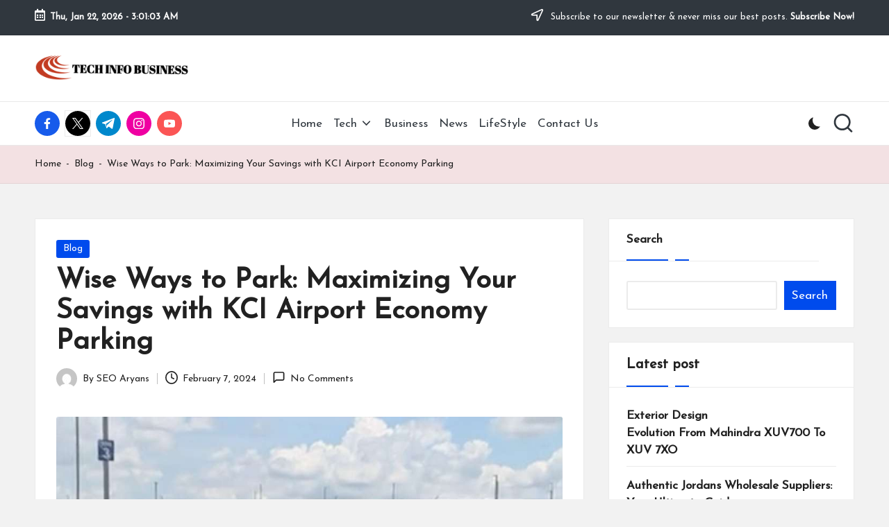

--- FILE ---
content_type: text/html; charset=UTF-8
request_url: https://techinfobusiness.com/2027/wise-ways-to-park-maximizing-your-savings-with-kci-airport-economy-parking/
body_size: 38220
content:

<!DOCTYPE html>
<html lang="en-US" prefix="og: https://ogp.me/ns#" itemscope itemtype="http://schema.org/WebPage" >
<head>
	<meta charset="UTF-8">
	<link rel="profile" href="https://gmpg.org/xfn/11">
	<meta name="viewport" content="width=device-width, initial-scale=1">
<!-- Search Engine Optimization by Rank Math - https://rankmath.com/ -->
<title>Wise Ways to Park: Maximizing Your Savings with KCI Airport Economy Parking - Tech Info Business</title>
<meta name="description" content="At Kansas City International Airport (KCI), economy parking options provide a cost-effective solution for travelers looking to maximize their savings without"/>
<meta name="robots" content="follow, index, max-snippet:-1, max-video-preview:-1, max-image-preview:large"/>
<link rel="canonical" href="https://techinfobusiness.com/2027/wise-ways-to-park-maximizing-your-savings-with-kci-airport-economy-parking/" />
<meta property="og:locale" content="en_US" />
<meta property="og:type" content="article" />
<meta property="og:title" content="Wise Ways to Park: Maximizing Your Savings with KCI Airport Economy Parking - Tech Info Business" />
<meta property="og:description" content="At Kansas City International Airport (KCI), economy parking options provide a cost-effective solution for travelers looking to maximize their savings without" />
<meta property="og:url" content="https://techinfobusiness.com/2027/wise-ways-to-park-maximizing-your-savings-with-kci-airport-economy-parking/" />
<meta property="og:site_name" content="Tech Info Business" />
<meta property="article:tag" content="Law" />
<meta property="article:tag" content="Parking" />
<meta property="article:section" content="Blog" />
<meta property="og:updated_time" content="2024-02-07T14:07:48+00:00" />
<meta property="og:image" content="https://techinfobusiness.com/wp-content/uploads/2024/02/Untitled-10.jpg" />
<meta property="og:image:secure_url" content="https://techinfobusiness.com/wp-content/uploads/2024/02/Untitled-10.jpg" />
<meta property="og:image:width" content="946" />
<meta property="og:image:height" content="590" />
<meta property="og:image:alt" content="Economy Parking" />
<meta property="og:image:type" content="image/jpeg" />
<meta property="article:published_time" content="2024-02-07T10:25:50+00:00" />
<meta property="article:modified_time" content="2024-02-07T14:07:48+00:00" />
<meta name="twitter:card" content="summary_large_image" />
<meta name="twitter:title" content="Wise Ways to Park: Maximizing Your Savings with KCI Airport Economy Parking - Tech Info Business" />
<meta name="twitter:description" content="At Kansas City International Airport (KCI), economy parking options provide a cost-effective solution for travelers looking to maximize their savings without" />
<meta name="twitter:image" content="https://techinfobusiness.com/wp-content/uploads/2024/02/Untitled-10.jpg" />
<meta name="twitter:label1" content="Written by" />
<meta name="twitter:data1" content="SEO Aryans" />
<meta name="twitter:label2" content="Time to read" />
<meta name="twitter:data2" content="5 minutes" />
<script type="application/ld+json" class="rank-math-schema">{"@context":"https://schema.org","@graph":[{"@type":["Organization","Person"],"@id":"https://techinfobusiness.com/#person","name":"techinfobusiness","url":"https://darkgray-badger-920397.hostingersite.com","logo":{"@type":"ImageObject","@id":"https://techinfobusiness.com/#logo","url":"https://darkgray-badger-920397.hostingersite.com/wp-content/uploads/2023/08/Logopit_1691335426075-1-e1691337136249-300x58-1.png","contentUrl":"https://darkgray-badger-920397.hostingersite.com/wp-content/uploads/2023/08/Logopit_1691335426075-1-e1691337136249-300x58-1.png","caption":"Tech Info Business","inLanguage":"en-US","width":"300","height":"58"},"image":{"@id":"https://techinfobusiness.com/#logo"}},{"@type":"WebSite","@id":"https://techinfobusiness.com/#website","url":"https://techinfobusiness.com","name":"Tech Info Business","alternateName":"Home - Tech Info Business","publisher":{"@id":"https://techinfobusiness.com/#person"},"inLanguage":"en-US"},{"@type":"ImageObject","@id":"https://techinfobusiness.com/wp-content/uploads/2024/02/Untitled-10.jpg","url":"https://techinfobusiness.com/wp-content/uploads/2024/02/Untitled-10.jpg","width":"946","height":"590","caption":"Economy Parking","inLanguage":"en-US"},{"@type":"BreadcrumbList","@id":"https://techinfobusiness.com/2027/wise-ways-to-park-maximizing-your-savings-with-kci-airport-economy-parking/#breadcrumb","itemListElement":[{"@type":"ListItem","position":"1","item":{"@id":"https://darkgray-badger-920397.hostingersite.com","name":"Home"}},{"@type":"ListItem","position":"2","item":{"@id":"https://techinfobusiness.com/category/blog/","name":"Blog"}},{"@type":"ListItem","position":"3","item":{"@id":"https://techinfobusiness.com/2027/wise-ways-to-park-maximizing-your-savings-with-kci-airport-economy-parking/","name":"Wise Ways to Park: Maximizing Your Savings with KCI Airport Economy Parking"}}]},{"@type":"WebPage","@id":"https://techinfobusiness.com/2027/wise-ways-to-park-maximizing-your-savings-with-kci-airport-economy-parking/#webpage","url":"https://techinfobusiness.com/2027/wise-ways-to-park-maximizing-your-savings-with-kci-airport-economy-parking/","name":"Wise Ways to Park: Maximizing Your Savings with KCI Airport Economy Parking - Tech Info Business","datePublished":"2024-02-07T10:25:50+00:00","dateModified":"2024-02-07T14:07:48+00:00","isPartOf":{"@id":"https://techinfobusiness.com/#website"},"primaryImageOfPage":{"@id":"https://techinfobusiness.com/wp-content/uploads/2024/02/Untitled-10.jpg"},"inLanguage":"en-US","breadcrumb":{"@id":"https://techinfobusiness.com/2027/wise-ways-to-park-maximizing-your-savings-with-kci-airport-economy-parking/#breadcrumb"}},{"@type":"Person","@id":"https://techinfobusiness.com/author/seo-aryans/","name":"SEO Aryans","url":"https://techinfobusiness.com/author/seo-aryans/","image":{"@type":"ImageObject","@id":"https://secure.gravatar.com/avatar/4b1ac6c6a9ebbb4a3baa575fcd6a0fefae9d887be4f9082ab2eba29e797a4a14?s=96&amp;d=mm&amp;r=g","url":"https://secure.gravatar.com/avatar/4b1ac6c6a9ebbb4a3baa575fcd6a0fefae9d887be4f9082ab2eba29e797a4a14?s=96&amp;d=mm&amp;r=g","caption":"SEO Aryans","inLanguage":"en-US"},"sameAs":["https://darkgray-badger-920397.hostingersite.com/"]},{"@type":"BlogPosting","headline":"Wise Ways to Park: Maximizing Your Savings with KCI Airport Economy Parking - Tech Info Business","keywords":"Economy Parking","datePublished":"2024-02-07T10:25:50+00:00","dateModified":"2024-02-07T14:07:48+00:00","articleSection":"Blog","author":{"@id":"https://techinfobusiness.com/author/seo-aryans/","name":"SEO Aryans"},"publisher":{"@id":"https://techinfobusiness.com/#person"},"description":"At Kansas City International Airport (KCI), economy parking options provide a cost-effective solution for travelers looking to maximize their savings without","name":"Wise Ways to Park: Maximizing Your Savings with KCI Airport Economy Parking - Tech Info Business","@id":"https://techinfobusiness.com/2027/wise-ways-to-park-maximizing-your-savings-with-kci-airport-economy-parking/#richSnippet","isPartOf":{"@id":"https://techinfobusiness.com/2027/wise-ways-to-park-maximizing-your-savings-with-kci-airport-economy-parking/#webpage"},"image":{"@id":"https://techinfobusiness.com/wp-content/uploads/2024/02/Untitled-10.jpg"},"inLanguage":"en-US","mainEntityOfPage":{"@id":"https://techinfobusiness.com/2027/wise-ways-to-park-maximizing-your-savings-with-kci-airport-economy-parking/#webpage"}}]}</script>
<!-- /Rank Math WordPress SEO plugin -->

<link rel='dns-prefetch' href='//www.googletagmanager.com' />
<link rel='dns-prefetch' href='//fonts.googleapis.com' />
<link rel='dns-prefetch' href='//pagead2.googlesyndication.com' />
<link rel="alternate" type="application/rss+xml" title="Tech Info Business &raquo; Feed" href="https://techinfobusiness.com/feed/" />
<link rel="alternate" type="application/rss+xml" title="Tech Info Business &raquo; Comments Feed" href="https://techinfobusiness.com/comments/feed/" />
<link rel="alternate" type="application/rss+xml" title="Tech Info Business &raquo; Wise Ways to Park: Maximizing Your Savings with KCI Airport Economy Parking Comments Feed" href="https://techinfobusiness.com/2027/wise-ways-to-park-maximizing-your-savings-with-kci-airport-economy-parking/feed/" />
<link rel="alternate" title="oEmbed (JSON)" type="application/json+oembed" href="https://techinfobusiness.com/wp-json/oembed/1.0/embed?url=https%3A%2F%2Ftechinfobusiness.com%2F2027%2Fwise-ways-to-park-maximizing-your-savings-with-kci-airport-economy-parking%2F" />
<link rel="alternate" title="oEmbed (XML)" type="text/xml+oembed" href="https://techinfobusiness.com/wp-json/oembed/1.0/embed?url=https%3A%2F%2Ftechinfobusiness.com%2F2027%2Fwise-ways-to-park-maximizing-your-savings-with-kci-airport-economy-parking%2F&#038;format=xml" />
<style id='wp-img-auto-sizes-contain-inline-css'>
img:is([sizes=auto i],[sizes^="auto," i]){contain-intrinsic-size:3000px 1500px}
/*# sourceURL=wp-img-auto-sizes-contain-inline-css */
</style>

<style id='wp-emoji-styles-inline-css'>

	img.wp-smiley, img.emoji {
		display: inline !important;
		border: none !important;
		box-shadow: none !important;
		height: 1em !important;
		width: 1em !important;
		margin: 0 0.07em !important;
		vertical-align: -0.1em !important;
		background: none !important;
		padding: 0 !important;
	}
/*# sourceURL=wp-emoji-styles-inline-css */
</style>
<link rel='stylesheet' id='wp-block-library-css' href='https://techinfobusiness.com/wp-includes/css/dist/block-library/style.min.css?ver=8a96d93c4822f925bdf99335ace03823' media='all' />
<style id='wp-block-categories-inline-css'>
.wp-block-categories{box-sizing:border-box}.wp-block-categories.alignleft{margin-right:2em}.wp-block-categories.alignright{margin-left:2em}.wp-block-categories.wp-block-categories-dropdown.aligncenter{text-align:center}.wp-block-categories .wp-block-categories__label{display:block;width:100%}
/*# sourceURL=https://techinfobusiness.com/wp-includes/blocks/categories/style.min.css */
</style>
<style id='wp-block-heading-inline-css'>
h1:where(.wp-block-heading).has-background,h2:where(.wp-block-heading).has-background,h3:where(.wp-block-heading).has-background,h4:where(.wp-block-heading).has-background,h5:where(.wp-block-heading).has-background,h6:where(.wp-block-heading).has-background{padding:1.25em 2.375em}h1.has-text-align-left[style*=writing-mode]:where([style*=vertical-lr]),h1.has-text-align-right[style*=writing-mode]:where([style*=vertical-rl]),h2.has-text-align-left[style*=writing-mode]:where([style*=vertical-lr]),h2.has-text-align-right[style*=writing-mode]:where([style*=vertical-rl]),h3.has-text-align-left[style*=writing-mode]:where([style*=vertical-lr]),h3.has-text-align-right[style*=writing-mode]:where([style*=vertical-rl]),h4.has-text-align-left[style*=writing-mode]:where([style*=vertical-lr]),h4.has-text-align-right[style*=writing-mode]:where([style*=vertical-rl]),h5.has-text-align-left[style*=writing-mode]:where([style*=vertical-lr]),h5.has-text-align-right[style*=writing-mode]:where([style*=vertical-rl]),h6.has-text-align-left[style*=writing-mode]:where([style*=vertical-lr]),h6.has-text-align-right[style*=writing-mode]:where([style*=vertical-rl]){rotate:180deg}
/*# sourceURL=https://techinfobusiness.com/wp-includes/blocks/heading/style.min.css */
</style>
<style id='wp-block-latest-posts-inline-css'>
.wp-block-latest-posts{box-sizing:border-box}.wp-block-latest-posts.alignleft{margin-right:2em}.wp-block-latest-posts.alignright{margin-left:2em}.wp-block-latest-posts.wp-block-latest-posts__list{list-style:none}.wp-block-latest-posts.wp-block-latest-posts__list li{clear:both;overflow-wrap:break-word}.wp-block-latest-posts.is-grid{display:flex;flex-wrap:wrap}.wp-block-latest-posts.is-grid li{margin:0 1.25em 1.25em 0;width:100%}@media (min-width:600px){.wp-block-latest-posts.columns-2 li{width:calc(50% - .625em)}.wp-block-latest-posts.columns-2 li:nth-child(2n){margin-right:0}.wp-block-latest-posts.columns-3 li{width:calc(33.33333% - .83333em)}.wp-block-latest-posts.columns-3 li:nth-child(3n){margin-right:0}.wp-block-latest-posts.columns-4 li{width:calc(25% - .9375em)}.wp-block-latest-posts.columns-4 li:nth-child(4n){margin-right:0}.wp-block-latest-posts.columns-5 li{width:calc(20% - 1em)}.wp-block-latest-posts.columns-5 li:nth-child(5n){margin-right:0}.wp-block-latest-posts.columns-6 li{width:calc(16.66667% - 1.04167em)}.wp-block-latest-posts.columns-6 li:nth-child(6n){margin-right:0}}:root :where(.wp-block-latest-posts.is-grid){padding:0}:root :where(.wp-block-latest-posts.wp-block-latest-posts__list){padding-left:0}.wp-block-latest-posts__post-author,.wp-block-latest-posts__post-date{display:block;font-size:.8125em}.wp-block-latest-posts__post-excerpt,.wp-block-latest-posts__post-full-content{margin-bottom:1em;margin-top:.5em}.wp-block-latest-posts__featured-image a{display:inline-block}.wp-block-latest-posts__featured-image img{height:auto;max-width:100%;width:auto}.wp-block-latest-posts__featured-image.alignleft{float:left;margin-right:1em}.wp-block-latest-posts__featured-image.alignright{float:right;margin-left:1em}.wp-block-latest-posts__featured-image.aligncenter{margin-bottom:1em;text-align:center}
/*# sourceURL=https://techinfobusiness.com/wp-includes/blocks/latest-posts/style.min.css */
</style>
<style id='wp-block-search-inline-css'>
.wp-block-search__button{margin-left:10px;word-break:normal}.wp-block-search__button.has-icon{line-height:0}.wp-block-search__button svg{height:1.25em;min-height:24px;min-width:24px;width:1.25em;fill:currentColor;vertical-align:text-bottom}:where(.wp-block-search__button){border:1px solid #ccc;padding:6px 10px}.wp-block-search__inside-wrapper{display:flex;flex:auto;flex-wrap:nowrap;max-width:100%}.wp-block-search__label{width:100%}.wp-block-search.wp-block-search__button-only .wp-block-search__button{box-sizing:border-box;display:flex;flex-shrink:0;justify-content:center;margin-left:0;max-width:100%}.wp-block-search.wp-block-search__button-only .wp-block-search__inside-wrapper{min-width:0!important;transition-property:width}.wp-block-search.wp-block-search__button-only .wp-block-search__input{flex-basis:100%;transition-duration:.3s}.wp-block-search.wp-block-search__button-only.wp-block-search__searchfield-hidden,.wp-block-search.wp-block-search__button-only.wp-block-search__searchfield-hidden .wp-block-search__inside-wrapper{overflow:hidden}.wp-block-search.wp-block-search__button-only.wp-block-search__searchfield-hidden .wp-block-search__input{border-left-width:0!important;border-right-width:0!important;flex-basis:0;flex-grow:0;margin:0;min-width:0!important;padding-left:0!important;padding-right:0!important;width:0!important}:where(.wp-block-search__input){appearance:none;border:1px solid #949494;flex-grow:1;font-family:inherit;font-size:inherit;font-style:inherit;font-weight:inherit;letter-spacing:inherit;line-height:inherit;margin-left:0;margin-right:0;min-width:3rem;padding:8px;text-decoration:unset!important;text-transform:inherit}:where(.wp-block-search__button-inside .wp-block-search__inside-wrapper){background-color:#fff;border:1px solid #949494;box-sizing:border-box;padding:4px}:where(.wp-block-search__button-inside .wp-block-search__inside-wrapper) .wp-block-search__input{border:none;border-radius:0;padding:0 4px}:where(.wp-block-search__button-inside .wp-block-search__inside-wrapper) .wp-block-search__input:focus{outline:none}:where(.wp-block-search__button-inside .wp-block-search__inside-wrapper) :where(.wp-block-search__button){padding:4px 8px}.wp-block-search.aligncenter .wp-block-search__inside-wrapper{margin:auto}.wp-block[data-align=right] .wp-block-search.wp-block-search__button-only .wp-block-search__inside-wrapper{float:right}
/*# sourceURL=https://techinfobusiness.com/wp-includes/blocks/search/style.min.css */
</style>
<style id='wp-block-search-theme-inline-css'>
.wp-block-search .wp-block-search__label{font-weight:700}.wp-block-search__button{border:1px solid #ccc;padding:.375em .625em}
/*# sourceURL=https://techinfobusiness.com/wp-includes/blocks/search/theme.min.css */
</style>
<style id='wp-block-paragraph-inline-css'>
.is-small-text{font-size:.875em}.is-regular-text{font-size:1em}.is-large-text{font-size:2.25em}.is-larger-text{font-size:3em}.has-drop-cap:not(:focus):first-letter{float:left;font-size:8.4em;font-style:normal;font-weight:100;line-height:.68;margin:.05em .1em 0 0;text-transform:uppercase}body.rtl .has-drop-cap:not(:focus):first-letter{float:none;margin-left:.1em}p.has-drop-cap.has-background{overflow:hidden}:root :where(p.has-background){padding:1.25em 2.375em}:where(p.has-text-color:not(.has-link-color)) a{color:inherit}p.has-text-align-left[style*="writing-mode:vertical-lr"],p.has-text-align-right[style*="writing-mode:vertical-rl"]{rotate:180deg}
/*# sourceURL=https://techinfobusiness.com/wp-includes/blocks/paragraph/style.min.css */
</style>
<style id='global-styles-inline-css'>
:root{--wp--preset--aspect-ratio--square: 1;--wp--preset--aspect-ratio--4-3: 4/3;--wp--preset--aspect-ratio--3-4: 3/4;--wp--preset--aspect-ratio--3-2: 3/2;--wp--preset--aspect-ratio--2-3: 2/3;--wp--preset--aspect-ratio--16-9: 16/9;--wp--preset--aspect-ratio--9-16: 9/16;--wp--preset--color--black: #000000;--wp--preset--color--cyan-bluish-gray: #abb8c3;--wp--preset--color--white: #ffffff;--wp--preset--color--pale-pink: #f78da7;--wp--preset--color--vivid-red: #cf2e2e;--wp--preset--color--luminous-vivid-orange: #ff6900;--wp--preset--color--luminous-vivid-amber: #fcb900;--wp--preset--color--light-green-cyan: #7bdcb5;--wp--preset--color--vivid-green-cyan: #00d084;--wp--preset--color--pale-cyan-blue: #8ed1fc;--wp--preset--color--vivid-cyan-blue: #0693e3;--wp--preset--color--vivid-purple: #9b51e0;--wp--preset--gradient--vivid-cyan-blue-to-vivid-purple: linear-gradient(135deg,rgb(6,147,227) 0%,rgb(155,81,224) 100%);--wp--preset--gradient--light-green-cyan-to-vivid-green-cyan: linear-gradient(135deg,rgb(122,220,180) 0%,rgb(0,208,130) 100%);--wp--preset--gradient--luminous-vivid-amber-to-luminous-vivid-orange: linear-gradient(135deg,rgb(252,185,0) 0%,rgb(255,105,0) 100%);--wp--preset--gradient--luminous-vivid-orange-to-vivid-red: linear-gradient(135deg,rgb(255,105,0) 0%,rgb(207,46,46) 100%);--wp--preset--gradient--very-light-gray-to-cyan-bluish-gray: linear-gradient(135deg,rgb(238,238,238) 0%,rgb(169,184,195) 100%);--wp--preset--gradient--cool-to-warm-spectrum: linear-gradient(135deg,rgb(74,234,220) 0%,rgb(151,120,209) 20%,rgb(207,42,186) 40%,rgb(238,44,130) 60%,rgb(251,105,98) 80%,rgb(254,248,76) 100%);--wp--preset--gradient--blush-light-purple: linear-gradient(135deg,rgb(255,206,236) 0%,rgb(152,150,240) 100%);--wp--preset--gradient--blush-bordeaux: linear-gradient(135deg,rgb(254,205,165) 0%,rgb(254,45,45) 50%,rgb(107,0,62) 100%);--wp--preset--gradient--luminous-dusk: linear-gradient(135deg,rgb(255,203,112) 0%,rgb(199,81,192) 50%,rgb(65,88,208) 100%);--wp--preset--gradient--pale-ocean: linear-gradient(135deg,rgb(255,245,203) 0%,rgb(182,227,212) 50%,rgb(51,167,181) 100%);--wp--preset--gradient--electric-grass: linear-gradient(135deg,rgb(202,248,128) 0%,rgb(113,206,126) 100%);--wp--preset--gradient--midnight: linear-gradient(135deg,rgb(2,3,129) 0%,rgb(40,116,252) 100%);--wp--preset--font-size--small: 13px;--wp--preset--font-size--medium: 20px;--wp--preset--font-size--large: 36px;--wp--preset--font-size--x-large: 42px;--wp--preset--spacing--20: 0.44rem;--wp--preset--spacing--30: 0.67rem;--wp--preset--spacing--40: 1rem;--wp--preset--spacing--50: 1.5rem;--wp--preset--spacing--60: 2.25rem;--wp--preset--spacing--70: 3.38rem;--wp--preset--spacing--80: 5.06rem;--wp--preset--shadow--natural: 6px 6px 9px rgba(0, 0, 0, 0.2);--wp--preset--shadow--deep: 12px 12px 50px rgba(0, 0, 0, 0.4);--wp--preset--shadow--sharp: 6px 6px 0px rgba(0, 0, 0, 0.2);--wp--preset--shadow--outlined: 6px 6px 0px -3px rgb(255, 255, 255), 6px 6px rgb(0, 0, 0);--wp--preset--shadow--crisp: 6px 6px 0px rgb(0, 0, 0);}:where(.is-layout-flex){gap: 0.5em;}:where(.is-layout-grid){gap: 0.5em;}body .is-layout-flex{display: flex;}.is-layout-flex{flex-wrap: wrap;align-items: center;}.is-layout-flex > :is(*, div){margin: 0;}body .is-layout-grid{display: grid;}.is-layout-grid > :is(*, div){margin: 0;}:where(.wp-block-columns.is-layout-flex){gap: 2em;}:where(.wp-block-columns.is-layout-grid){gap: 2em;}:where(.wp-block-post-template.is-layout-flex){gap: 1.25em;}:where(.wp-block-post-template.is-layout-grid){gap: 1.25em;}.has-black-color{color: var(--wp--preset--color--black) !important;}.has-cyan-bluish-gray-color{color: var(--wp--preset--color--cyan-bluish-gray) !important;}.has-white-color{color: var(--wp--preset--color--white) !important;}.has-pale-pink-color{color: var(--wp--preset--color--pale-pink) !important;}.has-vivid-red-color{color: var(--wp--preset--color--vivid-red) !important;}.has-luminous-vivid-orange-color{color: var(--wp--preset--color--luminous-vivid-orange) !important;}.has-luminous-vivid-amber-color{color: var(--wp--preset--color--luminous-vivid-amber) !important;}.has-light-green-cyan-color{color: var(--wp--preset--color--light-green-cyan) !important;}.has-vivid-green-cyan-color{color: var(--wp--preset--color--vivid-green-cyan) !important;}.has-pale-cyan-blue-color{color: var(--wp--preset--color--pale-cyan-blue) !important;}.has-vivid-cyan-blue-color{color: var(--wp--preset--color--vivid-cyan-blue) !important;}.has-vivid-purple-color{color: var(--wp--preset--color--vivid-purple) !important;}.has-black-background-color{background-color: var(--wp--preset--color--black) !important;}.has-cyan-bluish-gray-background-color{background-color: var(--wp--preset--color--cyan-bluish-gray) !important;}.has-white-background-color{background-color: var(--wp--preset--color--white) !important;}.has-pale-pink-background-color{background-color: var(--wp--preset--color--pale-pink) !important;}.has-vivid-red-background-color{background-color: var(--wp--preset--color--vivid-red) !important;}.has-luminous-vivid-orange-background-color{background-color: var(--wp--preset--color--luminous-vivid-orange) !important;}.has-luminous-vivid-amber-background-color{background-color: var(--wp--preset--color--luminous-vivid-amber) !important;}.has-light-green-cyan-background-color{background-color: var(--wp--preset--color--light-green-cyan) !important;}.has-vivid-green-cyan-background-color{background-color: var(--wp--preset--color--vivid-green-cyan) !important;}.has-pale-cyan-blue-background-color{background-color: var(--wp--preset--color--pale-cyan-blue) !important;}.has-vivid-cyan-blue-background-color{background-color: var(--wp--preset--color--vivid-cyan-blue) !important;}.has-vivid-purple-background-color{background-color: var(--wp--preset--color--vivid-purple) !important;}.has-black-border-color{border-color: var(--wp--preset--color--black) !important;}.has-cyan-bluish-gray-border-color{border-color: var(--wp--preset--color--cyan-bluish-gray) !important;}.has-white-border-color{border-color: var(--wp--preset--color--white) !important;}.has-pale-pink-border-color{border-color: var(--wp--preset--color--pale-pink) !important;}.has-vivid-red-border-color{border-color: var(--wp--preset--color--vivid-red) !important;}.has-luminous-vivid-orange-border-color{border-color: var(--wp--preset--color--luminous-vivid-orange) !important;}.has-luminous-vivid-amber-border-color{border-color: var(--wp--preset--color--luminous-vivid-amber) !important;}.has-light-green-cyan-border-color{border-color: var(--wp--preset--color--light-green-cyan) !important;}.has-vivid-green-cyan-border-color{border-color: var(--wp--preset--color--vivid-green-cyan) !important;}.has-pale-cyan-blue-border-color{border-color: var(--wp--preset--color--pale-cyan-blue) !important;}.has-vivid-cyan-blue-border-color{border-color: var(--wp--preset--color--vivid-cyan-blue) !important;}.has-vivid-purple-border-color{border-color: var(--wp--preset--color--vivid-purple) !important;}.has-vivid-cyan-blue-to-vivid-purple-gradient-background{background: var(--wp--preset--gradient--vivid-cyan-blue-to-vivid-purple) !important;}.has-light-green-cyan-to-vivid-green-cyan-gradient-background{background: var(--wp--preset--gradient--light-green-cyan-to-vivid-green-cyan) !important;}.has-luminous-vivid-amber-to-luminous-vivid-orange-gradient-background{background: var(--wp--preset--gradient--luminous-vivid-amber-to-luminous-vivid-orange) !important;}.has-luminous-vivid-orange-to-vivid-red-gradient-background{background: var(--wp--preset--gradient--luminous-vivid-orange-to-vivid-red) !important;}.has-very-light-gray-to-cyan-bluish-gray-gradient-background{background: var(--wp--preset--gradient--very-light-gray-to-cyan-bluish-gray) !important;}.has-cool-to-warm-spectrum-gradient-background{background: var(--wp--preset--gradient--cool-to-warm-spectrum) !important;}.has-blush-light-purple-gradient-background{background: var(--wp--preset--gradient--blush-light-purple) !important;}.has-blush-bordeaux-gradient-background{background: var(--wp--preset--gradient--blush-bordeaux) !important;}.has-luminous-dusk-gradient-background{background: var(--wp--preset--gradient--luminous-dusk) !important;}.has-pale-ocean-gradient-background{background: var(--wp--preset--gradient--pale-ocean) !important;}.has-electric-grass-gradient-background{background: var(--wp--preset--gradient--electric-grass) !important;}.has-midnight-gradient-background{background: var(--wp--preset--gradient--midnight) !important;}.has-small-font-size{font-size: var(--wp--preset--font-size--small) !important;}.has-medium-font-size{font-size: var(--wp--preset--font-size--medium) !important;}.has-large-font-size{font-size: var(--wp--preset--font-size--large) !important;}.has-x-large-font-size{font-size: var(--wp--preset--font-size--x-large) !important;}
/*# sourceURL=global-styles-inline-css */
</style>

<style id='classic-theme-styles-inline-css'>
/*! This file is auto-generated */
.wp-block-button__link{color:#fff;background-color:#32373c;border-radius:9999px;box-shadow:none;text-decoration:none;padding:calc(.667em + 2px) calc(1.333em + 2px);font-size:1.125em}.wp-block-file__button{background:#32373c;color:#fff;text-decoration:none}
/*# sourceURL=/wp-includes/css/classic-themes.min.css */
</style>
<link rel='stylesheet' id='ez-toc-css' href='https://techinfobusiness.com/wp-content/plugins/easy-table-of-contents/assets/css/screen.min.css?ver=2.0.76' media='all' />
<style id='ez-toc-inline-css'>
div#ez-toc-container .ez-toc-title {font-size: 120%;}div#ez-toc-container .ez-toc-title {font-weight: 500;}div#ez-toc-container ul li , div#ez-toc-container ul li a {font-size: 95%;}div#ez-toc-container ul li , div#ez-toc-container ul li a {font-weight: 500;}div#ez-toc-container nav ul ul li {font-size: 90%;}
.ez-toc-container-direction {direction: ltr;}.ez-toc-counter ul{counter-reset: item ;}.ez-toc-counter nav ul li a::before {content: counters(item, '.', decimal) '. ';display: inline-block;counter-increment: item;flex-grow: 0;flex-shrink: 0;margin-right: .2em; float: left; }.ez-toc-widget-direction {direction: ltr;}.ez-toc-widget-container ul{counter-reset: item ;}.ez-toc-widget-container nav ul li a::before {content: counters(item, '.', decimal) '. ';display: inline-block;counter-increment: item;flex-grow: 0;flex-shrink: 0;margin-right: .2em; float: left; }
/*# sourceURL=ez-toc-inline-css */
</style>
<link rel='stylesheet' id='FontAwesome-css' href='https://techinfobusiness.com/wp-content/themes/bloglo/assets/css/all.min.css?ver=5.15.4' media='all' />
<link rel='stylesheet' id='bloglo-styles-css' href='https://techinfobusiness.com/wp-content/themes/bloglo/assets/css/style.min.css?ver=1.1.22' media='all' />
<link rel='stylesheet' id='bloglo-google-fonts-css' href='//fonts.googleapis.com/css?family=Josefin+Sans%3A400%7CPlayfair+Display%3A400%2C400i%7CPlus+Jakarta+Sans%3A500&#038;display=swap&#038;subsets=latin&#038;ver=1.1.22' media='' />
<link rel='stylesheet' id='bloglo-dynamic-styles-css' href='https://techinfobusiness.com/wp-content/uploads/bloglo/dynamic-styles.css?ver=1768931359' media='all' />
<script src="https://techinfobusiness.com/wp-includes/js/jquery/jquery.min.js?ver=3.7.1" id="jquery-core-js"></script>
<script src="https://techinfobusiness.com/wp-includes/js/jquery/jquery-migrate.min.js?ver=3.4.1" id="jquery-migrate-js"></script>

<!-- Google tag (gtag.js) snippet added by Site Kit -->
<!-- Google Analytics snippet added by Site Kit -->
<script src="https://www.googletagmanager.com/gtag/js?id=GT-WPF6J7C" id="google_gtagjs-js" async></script>
<script id="google_gtagjs-js-after">
window.dataLayer = window.dataLayer || [];function gtag(){dataLayer.push(arguments);}
gtag("set","linker",{"domains":["techinfobusiness.com"]});
gtag("js", new Date());
gtag("set", "developer_id.dZTNiMT", true);
gtag("config", "GT-WPF6J7C");
//# sourceURL=google_gtagjs-js-after
</script>
<link rel="https://api.w.org/" href="https://techinfobusiness.com/wp-json/" /><link rel="alternate" title="JSON" type="application/json" href="https://techinfobusiness.com/wp-json/wp/v2/posts/2027" /><link rel="EditURI" type="application/rsd+xml" title="RSD" href="https://techinfobusiness.com/xmlrpc.php?rsd" />
<meta name="generator" content="Site Kit by Google 1.164.0" /><meta name="google-site-verification" content="eDZkQoPwqXHoGIruEQbCiHkbFrRXLqBr1EJZY-x1XD0" />
<meta name="icopify-verification" content="090nassaH153255793db4307421852747034bd39">
<meta name="google-site-verification" content="fpHMlxo5N4um9le7btkiAFP2BJDVFxsdqlYAW6gQz2U" />
<meta name="publication-media-verification"content="3bbdee316dfe4a3ba6005a02d5be4f72">
<script src="https://analytics.ahrefs.com/analytics.js" data-key="nhPdyfC12XXBLgDtO3k/Mw" async></script>
<meta name="bm-site-verification" content="8fef0f2325694852e4f720e90b8637c578f96996">
<!-- HFCM by 99 Robots - Snippet # 1:  -->
<noscript> data = pc gaming chronotriggerpatchv19y32c1, helpful guide convwbfamily, coffee recipes jalbitedrinks, gaming hacks tgageeks, betterthiscosmos update, economy news ontpinvest, nregacg, game updates befitnatic, discount code ttweakflight, lcfgamenews, telekom fintechasianet, calpper4.8l python, online event of the year thehakevent, news aggr8finance, why is biszoxtall software free, cyroket2585 patch, how does endbugflow software work, imbifashion, how uninstall shotscribus software in mac, bopromida, softout4.v6, solidout360.com, storieiginfo, relationship hacks fpmomtips, epccbopn apeasternpower, investment savings aggr8taxes, details of gdtj45 builder software, whitebourick, how mogothrow77 software is built, why use uhoebeans software in business, health hacks fparentips, healthy hacks llblogfamily, ftasiatrading saving tips, health guide ontpwellness, molldoto2 version, tech news feedworldtech, rovrplus.aa, technologies hearthssgaming, cyroket2585 patch new version, cyroket2585 online, parenting advice fpmomhacks, cplsetu cadila pharma sprintsalesreportsweb login, news feedworldtech, lcfgamenews guide, how to subscribe btwletternews, showlub, subscribe btwletternews, fitness tips llblogfamily, supplement information theweeklyhealthiness, download ustudiobytes, useful advice wutawhelp, hosted event pblgamevent, k2.vox365.co, gardenedgingexpert.com/blog/category/health/, whitebourick filme, instanonimo, why do i keep failing in beatredwar, upgrade oxzep7 python, gaming trend tgarchirvetech, etsjavaapp version, error susbluezilla new version, modeditoe, myadp4bned com login, betterthisfacts infomation, hosted online btwradiovent, chase.com/verifybizcard, ftasiastock business news, mygradychart login, sffarebaseball upcoming fixtures, nutrition tips theweeklyhealthiness, ftasiatrading ecommerce tips, lcfmodgeeks, betterthisworld .com, coolideas thehometrotters, bug doorsun1524, wutawhelp home guides, jsmlzer, corretorpaceiro, ftasiaeconomy technological news, traveling tips cwbiancavoyage, gardenedgingexpert.com/blog, stocks betterthisworld, unsubscribe from btwletternews, install mozillod5.2f5, btwradiovent broadcast date, pc evebiohaztech, game evebiohaztech pc, refreshments cwbiancarecipes, endbugflow software, tk2dll, guides aggr8budgeting, learning games famparentlife, jalbitehealth help, bemegripe, superfood guide lwspeakcare, instagramaming, justify the following statement: “diversity should exist in the workplace.”, wutawhacks columns, why should i buy civiliden ll5540, business advice aggr8taxes, software gdtj45 builder does not work, tellhco.de, doorsun1524, ttweakhotel discount codes, guide etsjavaapp, blog.damrilogistics.co.id, the online event scookievent, wutawhacks column, jalbitehealth guides, zero1vent our online hosted from zero1magazine, betterthisfacts from betterthisworld, advice for family members of llblogfamily, when is ustudiobytes released </noscript>
<!-- /end HFCM by 99 Robots -->
<!-- HFCM by 99 Robots - Snippet # 2:  -->
<noscript> data = DebsLLCs.org/, GoMyFinance.com Create Budget, NowCollege 1v1, Immediate x2 ProAir, BetterThisCosmos Posts BetterThisWorld, How to Visit Yukevalo Island, Financial Updates Aggr8Finance, Weston Schmidt Openmoko Inc., Crypto30x.com Catfish, Harmonicode Sports, usefullideas.net/, greenford bella22, grossoptionsed.com, theggameland.net/, iloveloveloveebayss.com, beacoonsoft.net, whitelightriotes.com/, mygreenbbucks.net, soccermommworld.com, onthedisquantified.org, eCryptoBit.com Wallets, Crypto30x.com ocean, eCryptoBit.com ethereum, Jusziaromntixretos, Singer 221K EV909542, Limit Increase Get Your Dream Limit | Just Fill in the Simple Form Below, Invest1Now.com Stocks, @TurboGeek.org, Tyquaez Pickett, Fibertel onthisveryspot, push yourdesigncom, gomyfinance.com Credit Score, Invest1Now.com Investments, SFFareHockey Statistics Yesterday, Stewart from Wavetechglobal, Flexwork Vidant, Onbupkfz ESFP Vhaxvr, iloveloveloveebayss.com, Financeville CraigScottCapital, Electronmagazinecom Latest News, 8tshare6a Software Download, Newznav.com 8884141045, TheGGameLand.net/, Consultant Wiufamcta Jivbcqu, Heartumental Moments, Newznav.com, 8884141045, ProgramGeeks Social Media, New Software 418DSG7, Coyyn.com Economy, Qullnowisfap Products, hazevecad04 Version on PC, About KulueZilla2S8.D5.2, How to Fix Any Problem on Bollnou2.7c, How to Fix OKCFOZ4.5L & How OHILFOZ4.5L is Built, Routmart4545, Overview of the Future of Web Programming RangerTheme, Management Guide EWMAGWORK, What is Hoxcutterwolk?, GrossOptionsEd.com, Sports History Explored Myrthorin Krylak, About Vortalzure 3.0.0.7 Software Now, 7345 Zynlorin Avenue Qylathor MA 47829, Download Software TGD170.FDM.97 New Release, Chef Gotxen Godolix, About Vortalzure3.0.0.7 Software Now, by Chef Gotxen Godolix, Gotxen Godolix, Wosfusiymorp 35.3 Software, a0deb33d5b6c59da2a370840df058c6b, meltingtoppgame.com/, socialbizmmagazine.com/, How Vostfusimmorp 35.3 Works, Tips DrHomey, Wutawhacks Columns, Politicser.com Wazzlenix, MyTechArm, Lisrctawler, Stamp Library flpstampive, about huy6-95fxud8 update should i use rucsdasuk235.0, how to use huy6-95fxud8 about rucsdasuk235.0 issue, lexmychart, sqrwomensrestroom, architecture plans kdainteriorment, home tips and tricks heartomenal, software tools gfxdigitational, how to design a garden layout kdagardenation, home upgrading mintpalment, java software wbsoftwarement, parenting guide fpmomlife, parenting advice fpmomhacks, relations tips fpmomhacks, entrepreneurial tips fparentips, roarleveraging, active learning guide fparentips, home upgrades mintpalment, rprinvesting, software tools gfxdigitational, health guide fparentips, heartumental, financial tricks roarleveraging, architecture plans kdainteriorment, recipe guide heartumental, mark directory flpcrestation, online stamps flpemblemable, gbrew72, providenceimmediatecarehapvalley, library logos flpmarkable, digital branding aggr8tech, cryptocurrency news ftasiamanagement, whatutalkingboutfamily hacks, tgarchivegaming trend, tgarchirvetech news by thegamingarchives, technologies ftasiamanagement </noscript>
<!-- HFCM by 99 Robots - Snippet # 3:  -->
<noscript> data = 6-95fxud8 software, oneforallfavourites.com, etruesporters .com, theroyalmintexperienceuk, onthisveryspott .com, betterthisworlds .com, ttweakhotel discount code, software tgd170.fdm.97 new release, ohilfoz4.5l, bollnou2.7c, grossoptionsed.com/, rucsdasuk235.0, rangerthemed .com, what is okcfoz4.5l about ohilfoz4.5l, software bollnou2.7c, software huy6-95fxud8 can i get rucsdasuk235.0 software, why use okcfoz4.5l what is ohilfoz4.5l, how to fix okcfoz4.5l how ohilfoz4.5l built, problem on bollnou2.7c, wosfusiymorp, how to install okcfoz4.5l to fix ohilfoz4.5l, can i buy huy6-95fxud8 what is rucsdasuk235.0 software, about huy6-95fxud8 update should i use rucsdasuk235.0, problems with okcfoz4.5l install ohilfoz4.5l, how to use huy6-95fxud8 about rucsdasuk235.0 issue, iloveloveloveebayss.com, what is hoxcutterwolk, mygreenbbucks.net/</noscript>
<!-- HFCM by 99 Robots - Snippet # 4:  -->
<noscript> data = betametacron, sqrwomensrestroom, www oneworldplate .com, www rotkgame .com, 9512277184, wutawhacks columns, 2603733090, aniwavew, frs36a72j1n, 4076507877, 4244538874, 8tshare6a software download, 6122638327, socialbizmmagazine.com/, 347-527-8178, get in touch with debsllcorg, wutawhacks columns, 5139065247, 424-453-8874, 8003160394, jusziaromntixretos, stewart from wavetechglobal, 4047203982, betterthiscosmos posts by betterthisworld, 8475795125, www. push yourdesigncom, 866-745-8744, 8tshare6a software, 424-757-5302, 7276978680, the online gaming event pblgamevent, www. gamificationsummit .com, electronmagazinecom latest, www. revolvertech .com, 5134455348, 2134621387, 8595726165, 424-326-1589, 4324980251, 7316603971, 2568646461, 9253158875, 5134577234, newznav.com 8888996650, 6786662731, 3852617139, 866-338-1640, 972-587-6381, 844-870-6870, 8053017986, 2253420555, 888-979-1359, 6142125292, 424-307-8371, 682-236-5850, 877-515-7057, 877-979-1040, 1-888-231-0371, 5163680174, 1-800-777-61, 52-572-3698, 3032555128, finance guides aggr8budgeting, 8333399355, 814-626-7131, 754-354-7981, latest posts redwebzineorg, katalexdavis, gaming befitnatic, 6172078728, recipe guide heartumental, 888-345-4426, 856-329-4757, 724-252-3020, 202-967-1905, health advisory ontpwellness, 434-243-7545, 888-585-5282, 03442575, 8335992582, 888-213-0189, 7405249258, 701-638-4527, 385-261-7130, financeville craigscottcapital, 8668785493, betterthiscosmos post betterthisworld, 9204337962, 866-928-9240, 440-368-6908, 424-282-1185, programgeeks social media, 8662183220, 419-910-3537, 716-932-4450, 7082743716, contacts seattlesportsonline emails, 805-256-3670, 26-424-4412, 800-819-6844, 618-937-1817, 714-456-3647, 4159660848, 6145342530, 5702754789, 888-200-1118, 844-994-0409, 469-479-1737, 8443335493, 817-984-0630, 90900u902271, 1-800-355-5096, 877-657-8783, 877-807-3794, 8884946068, 3462302763, am9zon, 855-634-1295, 3023918065, 855-407-5039, 617-587-6051, en24t steel, 9159969519, 718-306-6891, 5152880276, 203-664-2037, theroyalmintexperienceuk, 888-497-0470, 314-387-2321, 3239436414, 801-493-6500, 1-866-249-1556, 262-274-5856, 5014244265, 8556500076, 6152416775, 8014016801, 401-519-7337, 6783041973, 844-773-1424, 865-380-2220, 3132305142, heartumental, 4079651698, 6173734986, 401-868-6200, 77-243-3615, 8322907170, yukevalo island, 888-855-0318, mygradychart, 281-498-2696, whose telephone number is 18009249033, how to visit yukevalo island, 412-578-1026, 2144560340, understanding databases tomtechblog, 44-893-4120, 6189371817, 918-380-0626, wutawhacks column, architecture kdainteriorment, 618-247-5154, 3-227-0756, 434-243-7555, 424-237-1268, 866-434-2103, 8566418000, 510-419-7996, www onthisveryspot .com, 866-489-4046, 877-203-5536, 2815819604, 6142193005, 855-209-8400, 701-540-0769, 323-443-0009, 6614653066, 401-205-3560, acyart .com, 407-498-2007, 18447093682, 424-453-6838, 530-322-7024, 8152877145, 614-212-7530, ftasiaeconomy tech trend, 844-693-0335, 813-272-6900, biotechnology companies in dallas, 407-650-7877, 1-800-347-3139, 877-298-1277, 952-428-2542, 866-218-3220, 360-549-3720, 940-333-0348, 1-800-893-5304, 702-915-6501, 7158584968, walletdrainhub, 8305412309, 913-677-8313, 717-995-3090, 6463927233, 401-468-0735, 201-561-7077, has zeromaggaming, 423-662-3385, 6239006705, 5103692291, bankerverse, 8446766707, 3462004659, 8444518682, 877-326-5674, 844-974-4110, 9254285891, 88-998-0914, 205-905-0270, 46-888-2001, 480-684-7500, silktest .org, 888-365-4514, 425-224-3980, 2064586161, harmonicode .com, 7192780100, 8006556303, winatwaup, 844-236-3525, 9187309353, 617-207-8728, 417-251-8211, 8887004042, 2489645000, 616-965-6460,55k1ln, https//mobilehomeexteriors .com, 9043133711, 9133129496, 6106282231, 805-413-3032, 888-978-8580, 877-221-9151, 951-227-7184, 7653871015, 7015307999, superfood guide lwspeakcare, 877-201-8863, 8595175096, 86-272-7132, player guide tportesports, software automation wbsoftwarement, onbupkfz esfp vhaxvr, 2566966212, 4705786400, 8889791359, 330-486-8042, theplaycentre .org, www tomtechblog com, 833-238-5557, lapwinglabs .com, superhungdcman, firl4free, 202-967-1856, 6107170001, 6802220, indenticiteel, 2153779828, 2814076818, 866-809-2680, investment hacks disbusinessfied, 7172051303, 866-416-8088, 866-571-8908, 717-216-5001, 517-364-7999, 424-535-6417, 313-710-1647,214658534, 9709266340, 8334140649, 207-530-5034, 3473942384, 8558254275, 3852655102, 888-634-4727, 844-333-5493, 866-458-7619, 7145898418, 337-305-8004, 3032555352, mark listings flpcrestation, cwbiancarecipes fresh food, 9208598035, 8058342771, 757-716-5015, 3166515166, 937-208-8777, 1-800-430-6905, 8434280420, 5095528107, 7328370282, 614-534-2530, 469-915-6204, 833-754-1700, startingblockonline .com, www. harmonicode .com, plor4d85, s44y0ew010, 8005713922, game tech befitnatic, 847-264-3700, 630-856-9247, 414-279-8736, 410-328-1514, 973-368-9700, 855-387-3234, 860-920-3337, 888-889-0754, 3233617019, 9852736330, 614-333-8195, https//axiumtech.net,888-886-1826, 617-380-7030, 8554391931,redwebzineorg, 4254002759, 402-259-8179, 877-836-6806, 650-417-9214, 6158006286, 210-244-0850, 6029558800, 801-770-1123, 424-470-6044, 424-202-0448, 3852617111, 336-716-9997, 844-886-5689, +1 424-225-2509, 800-241-0013, 206-657-4648, 4122266264, active learning fparentips, 904-987-6987, befitnatic .com, 877-455-6777, ftasiaeconomy technological news, 866-341-9614, 4699490400, 866-395-3394, bangoronlinebanking.com, 1800-824-9289, 9037167079, 7573194270, 781-960-1204, 718-865-3518, new updates scookiepad, 424-536-7907, 46-299-5617, 6144129297, 501-424-0223, 6152589618, 913-312-0984, 866-890-1412, 816-285-7045, 757-319-4270, 2138612798, 3612324926, 765-565-5449, 833-752-4737, 8338512312, 6304497394, 504-842-0550, 18779949115, 1-877-394-5975, 816-307-6053, 315-741-3847, food blog fhthopefood, 877-255-1681, 833-391-5700, stewart at wavetechglobal, 410-946-8469, jogamesole, importantcool .com, 1-866-299-2421, 469-804-7179, 9046640038, 5712814904, 8449940409, 866-900-1350, 4692132018, working from home with apple wavetechglobal, 877-713-5082, 855-362-4321, 5137076996, 412-226-6264, 346-299-0700, onthisveryspot .com, 888-429-6723</noscript><link rel="pingback" href="https://techinfobusiness.com/xmlrpc.php">
<meta name="theme-color" content="#004bed">
<!-- Google AdSense meta tags added by Site Kit -->
<meta name="google-adsense-platform-account" content="ca-host-pub-2644536267352236">
<meta name="google-adsense-platform-domain" content="sitekit.withgoogle.com">
<!-- End Google AdSense meta tags added by Site Kit -->
<meta name="redi-version" content="1.2.7" />
<!-- Google AdSense snippet added by Site Kit -->
<script async src="https://pagead2.googlesyndication.com/pagead/js/adsbygoogle.js?client=ca-pub-7690138354943573&amp;host=ca-host-pub-2644536267352236" crossorigin="anonymous"></script>

<!-- End Google AdSense snippet added by Site Kit -->
<link rel="icon" href="https://techinfobusiness.com/wp-content/uploads/2023/12/cropped-Logopit_1703968993545-32x32.png" sizes="32x32" />
<link rel="icon" href="https://techinfobusiness.com/wp-content/uploads/2023/12/cropped-Logopit_1703968993545-192x192.png" sizes="192x192" />
<link rel="apple-touch-icon" href="https://techinfobusiness.com/wp-content/uploads/2023/12/cropped-Logopit_1703968993545-180x180.png" />
<meta name="msapplication-TileImage" content="https://techinfobusiness.com/wp-content/uploads/2023/12/cropped-Logopit_1703968993545-270x270.png" />
</head>

<body data-rsssl=1 class="wp-singular post-template-default single single-post postid-2027 single-format-standard wp-custom-logo wp-embed-responsive wp-theme-bloglo sp-easy-accordion-enabled bloglo-layout__fw-contained bloglo-layout__boxed-separated bloglo-layout-shadow bloglo-header-layout-4 bloglo-menu-animation-underline bloglo-header__separators-none bloglo-single-title-in-content bloglo-page-title-align-left comments-open bloglo-has-sidebar bloglo-sticky-sidebar bloglo-sidebar-style-3 bloglo-sidebar-position__right-sidebar bloglo-sidebar-r__after-content entry-media-hover-style-1 bloglo-copyright-layout-1 is-section-heading-init-s1 is-footer-heading-init-s0 bloglo-input-supported validate-comment-form bloglo-menu-accessibility">


<div id="page" class="hfeed site">
	<a class="skip-link screen-reader-text" href="#main">Skip to content</a>

	
	
	<header id="masthead" class="site-header" role="banner" itemtype="https://schema.org/WPHeader" itemscope="itemscope">
		
<div id="bloglo-topbar" >
	<div class="bloglo-container">
		<div class="bloglo-flex-row">
			<div class="col-md flex-basis-auto start-sm"><div class="bloglo-topbar-widget__text bloglo-topbar-widget bloglo-hide-mobile-tablet"><span><i class="far fa-calendar-alt fa-lg bloglo-icon"></i><strong><span id="bloglo-date"></span> - <span id="bloglo-time"></span></strong></span></div><!-- END .bloglo-topbar-widget --></div>
			<div class="col-md flex-basis-auto end-sm"><div class="bloglo-topbar-widget__text bloglo-topbar-widget bloglo-hide-mobile-tablet"><span><i class="far fa-location-arrow fa-lg bloglo-icon"></i> Subscribe to our newsletter &amp; never miss our best posts. <a href="#"><strong>Subscribe Now!</strong></a></span></div><!-- END .bloglo-topbar-widget --></div>
		</div>
	</div>
</div><!-- END #bloglo-topbar -->
<div id="bloglo-header" >
		<div id="bloglo-header-inner">
		
<div class="bloglo-header-container">
	<div class="bloglo-logo-container">
		<div class="bloglo-container">

			
<div class="bloglo-logo bloglo-header-element" itemtype="https://schema.org/Organization" itemscope="itemscope">
	<div class="logo-inner"><a href="https://techinfobusiness.com/" rel="home" class="" itemprop="url">
					<img src="https://techinfobusiness.com/wp-content/uploads/2023/08/cropped-Logopit_1691335426075-2-e1691351359420.png" alt="Tech Info Business" width="1080" height="216" class="" itemprop="logo"/>
				</a><span class="site-title screen-reader-text" itemprop="name">
					<a href="https://techinfobusiness.com/" rel="home" itemprop="url">
						Tech Info Business
					</a>
				</span><p class="site-description screen-reader-text" itemprop="description">
						Home - Tech Info Business
					</p></div></div><!-- END .bloglo-logo -->

			
			<div class="bloglo-header-widgets bloglo-header-element bloglo-widget-location-right"><div class="bloglo-header-widget__socials bloglo-header-widget bloglo-hide-mobile-tablet"><div class="bloglo-widget-wrapper"><nav class="bloglo-social-nav rounded-fill bloglo-standard">
			<ul id="menu-social-menu-default" class="bloglo-socials-menu">
				<li class="menu-item">
					<a href="https://www.facebook.com/">
						<span class="screen-reader-text">facebook.com</span>
						<span class="facebook">
						<svg class="bloglo-icon" aria-hidden="true" xmlns="http://www.w3.org/2000/svg" width="32" height="32" viewBox="0 0 32 32"><path d="M18.518 32.438V17.799h4.88l.751-5.693h-5.631V8.477c0-1.627.438-2.753 2.815-2.753h3.003V.657c-.5-.125-2.315-.25-4.379-.25-4.379 0-7.32 2.628-7.32 7.507v4.192H7.695v5.693h4.942v14.639z" /></svg>
						<svg class="bloglo-icon bottom-icon" aria-hidden="true" xmlns="http://www.w3.org/2000/svg" width="32" height="32" viewBox="0 0 32 32"><path d="M18.518 32.438V17.799h4.88l.751-5.693h-5.631V8.477c0-1.627.438-2.753 2.815-2.753h3.003V.657c-.5-.125-2.315-.25-4.379-.25-4.379 0-7.32 2.628-7.32 7.507v4.192H7.695v5.693h4.942v14.639z" /></svg>
						</span>
					</a>
				</li>
				<li class="menu-item">
					<a href="https://twitter.com/">
					<span class="screen-reader-text">twitter.com</span>
						<span class="twitter">
						<svg class="bloglo-icon" aria-hidden="true" xmlns="http://www.w3.org/2000/svg" width="32" height="32" viewBox="0 0 24 24"><path d="M14.258 10.152 23.176 0h-2.113l-7.747 8.813L7.133 0H0l9.352 13.328L0 23.973h2.113l8.176-9.309 6.531 9.309h7.133zm-2.895 3.293-.949-1.328L2.875 1.56h3.246l6.086 8.523.945 1.328 7.91 11.078h-3.246zm0 0" /></svg>
						<svg class="bloglo-icon bottom-icon" aria-hidden="true" xmlns="http://www.w3.org/2000/svg" width="32" height="32" viewBox="0 0 24 24"><path d="M14.258 10.152 23.176 0h-2.113l-7.747 8.813L7.133 0H0l9.352 13.328L0 23.973h2.113l8.176-9.309 6.531 9.309h7.133zm-2.895 3.293-.949-1.328L2.875 1.56h3.246l6.086 8.523.945 1.328 7.91 11.078h-3.246zm0 0" /></svg>
						</span>
					</a>
				</li>
				<li class="menu-item">
					<a href="https://t.me/">
						<span class="screen-reader-text">t.me</span>
						<span class="telegram">
						<svg class="bloglo-icon" aria-hidden="true" xmlns="http://www.w3.org/2000/svg" width="32" height="27" viewBox="0 0 32 27"><path fill-rule="evenodd" d="M24.512 26.372c.43.304.983.38 1.476.193.494-.188.857-.609.966-1.12C28.113 20 30.924 6.217 31.978 1.264a1.041 1.041 0 0 0-.347-1.01c-.293-.25-.7-.322-1.063-.187C24.979 2.136 7.762 8.596.724 11.2a1.102 1.102 0 0 0-.722 1.065c.016.472.333.882.79 1.019 3.156.944 7.299 2.257 7.299 2.257s1.936 5.847 2.945 8.82c.127.374.419.667.804.768.384.1.795-.005 1.082-.276l4.128-3.897s4.762 3.492 7.463 5.416Zm-14.68-11.57 2.24 7.385.497-4.676 13.58-12.248a.37.37 0 0 0 .043-.503.379.379 0 0 0-.5-.085L9.831 14.803Z" /></svg>
						<svg class="bloglo-icon bottom-icon" aria-hidden="true" xmlns="http://www.w3.org/2000/svg" width="32" height="27" viewBox="0 0 32 27"><path fill-rule="evenodd" d="M24.512 26.372c.43.304.983.38 1.476.193.494-.188.857-.609.966-1.12C28.113 20 30.924 6.217 31.978 1.264a1.041 1.041 0 0 0-.347-1.01c-.293-.25-.7-.322-1.063-.187C24.979 2.136 7.762 8.596.724 11.2a1.102 1.102 0 0 0-.722 1.065c.016.472.333.882.79 1.019 3.156.944 7.299 2.257 7.299 2.257s1.936 5.847 2.945 8.82c.127.374.419.667.804.768.384.1.795-.005 1.082-.276l4.128-3.897s4.762 3.492 7.463 5.416Zm-14.68-11.57 2.24 7.385.497-4.676 13.58-12.248a.37.37 0 0 0 .043-.503.379.379 0 0 0-.5-.085L9.831 14.803Z" /></svg>
						</span>
					</a>
				</li>
				<li class="menu-item">
					<a href="https://www.instagram.com/">
						<span class="screen-reader-text">instagram.com</span>
						<span class="instagram">
						<svg class="bloglo-icon" aria-hidden="true" xmlns="http://www.w3.org/2000/svg" width="32" height="32" viewBox="0 0 32 32"><path d="M16.016 3.284c4.317 0 4.755.063 6.444.125 1.627.063 2.44.313 3.003.5.751.313 1.314.688 1.814 1.189.563.563.938 1.126 1.189 1.814.25.626.5 1.439.563 3.003.063 1.752.125 2.19.125 6.506s-.063 4.755-.125 6.444c-.063 1.627-.313 2.44-.5 3.003-.313.751-.688 1.314-1.189 1.814-.563.563-1.126.938-1.814 1.189-.626.25-1.439.5-3.003.563-1.752.063-2.19.125-6.506.125s-4.755-.063-6.444-.125c-1.627-.063-2.44-.313-3.003-.5-.751-.313-1.314-.688-1.814-1.189-.563-.563-.938-1.126-1.189-1.814-.25-.626-.5-1.439-.563-3.003-.063-1.752-.125-2.19-.125-6.506s.063-4.755.125-6.444c.063-1.627.313-2.44.5-3.003.313-.751.688-1.314 1.189-1.814.563-.563 1.126-.938 1.814-1.189.626-.25 1.439-.5 3.003-.563 1.752-.063 2.19-.125 6.506-.125m0-2.877c-4.379 0-4.88.063-6.569.125-1.752.063-2.94.313-3.879.688-1.064.438-2.002 1.001-2.878 1.877S1.251 4.911.813 5.975C.438 6.976.187 8.102.125 9.854.062 11.543 0 12.044 0 16.423s.063 4.88.125 6.569c.063 1.752.313 2.94.688 3.879.438 1.064 1.001 2.002 1.877 2.878s1.814 1.439 2.878 1.877c1.001.375 2.127.626 3.879.688 1.689.063 2.19.125 6.569.125s4.88-.063 6.569-.125c1.752-.063 2.94-.313 3.879-.688 1.064-.438 2.002-1.001 2.878-1.877s1.439-1.814 1.877-2.878c.375-1.001.626-2.127.688-3.879.063-1.689.125-2.19.125-6.569s-.063-4.88-.125-6.569c-.063-1.752-.313-2.94-.688-3.879-.438-1.064-1.001-2.002-1.877-2.878s-1.814-1.439-2.878-1.877C25.463.845 24.337.594 22.585.532c-1.689-.063-2.19-.125-6.569-.125zm0 7.757c-4.567 0-8.258 3.691-8.258 8.258s3.691 8.258 8.258 8.258c4.567 0 8.258-3.691 8.258-8.258s-3.691-8.258-8.258-8.258zm0 13.639c-2.94 0-5.38-2.44-5.38-5.38s2.44-5.38 5.38-5.38 5.38 2.44 5.38 5.38-2.44 5.38-5.38 5.38zM26.463 7.851c0 1.064-.813 1.939-1.877 1.939s-1.939-.876-1.939-1.939c0-1.064.876-1.877 1.939-1.877s1.877.813 1.877 1.877z" /></svg>
						<svg class="bloglo-icon bottom-icon" aria-hidden="true" xmlns="http://www.w3.org/2000/svg" width="32" height="32" viewBox="0 0 32 32"><path d="M16.016 3.284c4.317 0 4.755.063 6.444.125 1.627.063 2.44.313 3.003.5.751.313 1.314.688 1.814 1.189.563.563.938 1.126 1.189 1.814.25.626.5 1.439.563 3.003.063 1.752.125 2.19.125 6.506s-.063 4.755-.125 6.444c-.063 1.627-.313 2.44-.5 3.003-.313.751-.688 1.314-1.189 1.814-.563.563-1.126.938-1.814 1.189-.626.25-1.439.5-3.003.563-1.752.063-2.19.125-6.506.125s-4.755-.063-6.444-.125c-1.627-.063-2.44-.313-3.003-.5-.751-.313-1.314-.688-1.814-1.189-.563-.563-.938-1.126-1.189-1.814-.25-.626-.5-1.439-.563-3.003-.063-1.752-.125-2.19-.125-6.506s.063-4.755.125-6.444c.063-1.627.313-2.44.5-3.003.313-.751.688-1.314 1.189-1.814.563-.563 1.126-.938 1.814-1.189.626-.25 1.439-.5 3.003-.563 1.752-.063 2.19-.125 6.506-.125m0-2.877c-4.379 0-4.88.063-6.569.125-1.752.063-2.94.313-3.879.688-1.064.438-2.002 1.001-2.878 1.877S1.251 4.911.813 5.975C.438 6.976.187 8.102.125 9.854.062 11.543 0 12.044 0 16.423s.063 4.88.125 6.569c.063 1.752.313 2.94.688 3.879.438 1.064 1.001 2.002 1.877 2.878s1.814 1.439 2.878 1.877c1.001.375 2.127.626 3.879.688 1.689.063 2.19.125 6.569.125s4.88-.063 6.569-.125c1.752-.063 2.94-.313 3.879-.688 1.064-.438 2.002-1.001 2.878-1.877s1.439-1.814 1.877-2.878c.375-1.001.626-2.127.688-3.879.063-1.689.125-2.19.125-6.569s-.063-4.88-.125-6.569c-.063-1.752-.313-2.94-.688-3.879-.438-1.064-1.001-2.002-1.877-2.878s-1.814-1.439-2.878-1.877C25.463.845 24.337.594 22.585.532c-1.689-.063-2.19-.125-6.569-.125zm0 7.757c-4.567 0-8.258 3.691-8.258 8.258s3.691 8.258 8.258 8.258c4.567 0 8.258-3.691 8.258-8.258s-3.691-8.258-8.258-8.258zm0 13.639c-2.94 0-5.38-2.44-5.38-5.38s2.44-5.38 5.38-5.38 5.38 2.44 5.38 5.38-2.44 5.38-5.38 5.38zM26.463 7.851c0 1.064-.813 1.939-1.877 1.939s-1.939-.876-1.939-1.939c0-1.064.876-1.877 1.939-1.877s1.877.813 1.877 1.877z" /></svg>
						</span>
					</a>
				</li>
				<li class="menu-item">
					<a href="https://youtube.com/">
						<span class="screen-reader-text">youtube.com</span>
						<span class="youtube">
						<svg class="bloglo-icon" aria-hidden="true" xmlns="http://www.w3.org/2000/svg" width="32" height="32" viewBox="0 0 32 32"><path d="M31.718 10.041s-.313-2.252-1.251-3.191c-1.251-1.314-2.628-1.314-3.253-1.376-4.442-.313-11.198-.313-11.198-.313s-6.757 0-11.198.313c-.626.063-2.002.063-3.253 1.376-.938.938-1.251 3.191-1.251 3.191s-.313 2.565-.313 5.13v2.44c0 2.628.313 5.193.313 5.193s.313 2.19 1.251 3.191c1.251 1.251 2.878 1.251 3.566 1.376 2.565.25 10.886.313 10.886.313s6.757 0 11.198-.313c.626-.063 2.002-.125 3.253-1.376.938-1.001 1.251-3.191 1.251-3.191s.313-2.565.313-5.193v-2.44c0-2.565-.313-5.13-.313-5.13zm-11.386 6.632l-7.57 3.941v-9.009l8.633 4.504z" /></svg>
						<svg class="bloglo-icon bottom-icon" aria-hidden="true" xmlns="http://www.w3.org/2000/svg" width="32" height="32" viewBox="0 0 32 32"><path d="M31.718 10.041s-.313-2.252-1.251-3.191c-1.251-1.314-2.628-1.314-3.253-1.376-4.442-.313-11.198-.313-11.198-.313s-6.757 0-11.198.313c-.626.063-2.002.063-3.253 1.376-.938.938-1.251 3.191-1.251 3.191s-.313 2.565-.313 5.13v2.44c0 2.628.313 5.193.313 5.193s.313 2.19 1.251 3.191c1.251 1.251 2.878 1.251 3.566 1.376 2.565.25 10.886.313 10.886.313s6.757 0 11.198-.313c.626-.063 2.002-.125 3.253-1.376.938-1.001 1.251-3.191 1.251-3.191s.313-2.565.313-5.193v-2.44c0-2.565-.313-5.13-.313-5.13zm-11.386 6.632l-7.57 3.941v-9.009l8.633 4.504z" /></svg>
						</span>
					</a>
				</li>
			</ul>
			</nav></div></div><!-- END .bloglo-header-widget --><div class="bloglo-header-widget__darkmode bloglo-header-widget bloglo-all"><div class="bloglo-widget-wrapper"><label class="bloglo-darkmode" for="lightdarkswitch" tabindex="0"><input type="checkbox" id="lightdarkswitch" /><div class="bloglo-darkmode-toogle"></div></label></div></div><!-- END .bloglo-header-widget --><div class="bloglo-header-widget__search bloglo-header-widget bloglo-all"><div class="bloglo-widget-wrapper">
<div aria-haspopup="true">
	<a href="#" class="bloglo-search">
		<svg class="bloglo-icon" aria-label="Search" xmlns="http://www.w3.org/2000/svg" width="32" height="32" viewBox="0 0 32 32"><path d="M28.962 26.499l-4.938-4.938c1.602-2.002 2.669-4.671 2.669-7.474 0-6.673-5.339-12.012-12.012-12.012S2.669 7.414 2.669 14.087a11.962 11.962 0 0012.012 12.012c2.803 0 5.472-.934 7.474-2.669l4.938 4.938c.267.267.667.4.934.4s.667-.133.934-.4a1.29 1.29 0 000-1.868zM5.339 14.087c0-5.205 4.137-9.342 9.342-9.342s9.342 4.137 9.342 9.342c0 2.536-1.068 4.938-2.669 6.54-1.735 1.735-4.004 2.669-6.54 2.669-5.339.133-9.476-4.004-9.476-9.209z" /></svg>	</a><!-- END .bloglo-search -->

	<div class="bloglo-search-simple bloglo-search-container dropdown-item">
		<form role="search" aria-label="Site Search" method="get" class="bloglo-search-form" action="https://techinfobusiness.com/">

			<label class="bloglo-form-label">
				<span class="screen-reader-text">Search for:</span>
				<input type="search" class="bloglo-input-search" placeholder="Search" value="" name="s" autocomplete="off">
			</label><!-- END .bloglo-form-label -->

			
			<button type="submit" class="bloglo-animate-arrow right-arrow" aria-hidden="true" role="button" tabindex="0">
				<svg xmlns="http://www.w3.org/2000/svg" viewBox="0 0 25 18"><path class="arrow-handle" d="M2.511 9.007l7.185-7.221c.407-.409.407-1.071 0-1.48s-1.068-.409-1.476 0L.306 8.259a1.049 1.049 0 000 1.481l7.914 7.952c.407.408 1.068.408 1.476 0s.407-1.07 0-1.479L2.511 9.007z"></path><path class="arrow-bar" fill-rule="evenodd" clip-rule="evenodd" d="M1 8h28.001a1.001 1.001 0 010 2H1a1 1 0 110-2z"></path></svg>
			</button>			<button type="button" class="bloglo-search-close" aria-hidden="true" role="button">
				<svg aria-hidden="true" xmlns="http://www.w3.org/2000/svg" width="16" height="16" viewBox="0 0 16 16"><path d="M6.852 7.649L.399 1.195 1.445.149l6.454 6.453L14.352.149l1.047 1.046-6.454 6.454 6.454 6.453-1.047 1.047-6.453-6.454-6.454 6.454-1.046-1.047z" fill="currentColor" fill-rule="evenodd"></path></svg>
			</button>

		</form>
	</div><!-- END .bloglo-search-simple -->
</div>
</div></div><!-- END .bloglo-header-widget --></div><!-- END .bloglo-header-widgets -->
			<span class="bloglo-header-element bloglo-mobile-nav">
						<button class="bloglo-hamburger hamburger--spin bloglo-hamburger-bloglo-primary-nav" aria-label="Menu" aria-controls="bloglo-primary-nav" type="button">

			
			<span class="hamburger-box">
				<span class="hamburger-inner"></span>
			</span>

		</button>
						
<nav class="site-navigation main-navigation bloglo-primary-nav bloglo-nav bloglo-header-element" role="navigation" itemtype="https://schema.org/SiteNavigationElement" itemscope="itemscope" aria-label="Site Navigation">

<ul id="bloglo-primary-nav" class="menu"><li id="menu-item-91" class="menu-item menu-item-type-post_type menu-item-object-page menu-item-91"><a href="https://techinfobusiness.com/home/"><span>Home</span></a></li>
<li id="menu-item-90" class="menu-item menu-item-type-post_type menu-item-object-page menu-item-has-children menu-item-90"><a href="https://techinfobusiness.com/tech/"><span>Tech</span><svg class="bloglo-icon" xmlns="http://www.w3.org/2000/svg" width="32" height="32" viewBox="0 0 32 32"><path d="M24.958 10.483a1.29 1.29 0 00-1.868 0l-7.074 7.074-7.074-7.074c-.534-.534-1.335-.534-1.868 0s-.534 1.335 0 1.868l8.008 8.008c.267.267.667.4.934.4s.667-.133.934-.4l8.008-8.008a1.29 1.29 0 000-1.868z" /></svg></a><button type="button" class="bloglo-mobile-toggen"><svg class="bloglo-icon" xmlns="http://www.w3.org/2000/svg" width="32" height="32" viewBox="0 0 32 32"><path d="M24.958 10.483a1.29 1.29 0 00-1.868 0l-7.074 7.074-7.074-7.074c-.534-.534-1.335-.534-1.868 0s-.534 1.335 0 1.868l8.008 8.008c.267.267.667.4.934.4s.667-.133.934-.4l8.008-8.008a1.29 1.29 0 000-1.868z" /></svg></button>
<ul class="sub-menu">
	<li id="menu-item-87" class="menu-item menu-item-type-post_type menu-item-object-page menu-item-87"><a href="https://techinfobusiness.com/tech-trends/"><span>Tech Trends</span></a></li>
</ul>
</li>
<li id="menu-item-89" class="menu-item menu-item-type-post_type menu-item-object-page menu-item-89"><a href="https://techinfobusiness.com/business/"><span>Business</span></a></li>
<li id="menu-item-88" class="menu-item menu-item-type-post_type menu-item-object-page menu-item-88"><a href="https://techinfobusiness.com/news/"><span>News</span></a></li>
<li id="menu-item-111" class="menu-item menu-item-type-post_type menu-item-object-page menu-item-111"><a href="https://techinfobusiness.com/lifestyle/"><span>LifeStyle</span></a></li>
<li id="menu-item-190" class="menu-item menu-item-type-post_type menu-item-object-page menu-item-190"><a href="https://techinfobusiness.com/contact-us/"><span>Contact Us</span></a></li>
</ul></nav><!-- END .bloglo-nav -->
			</span>

		</div><!-- END .bloglo-container -->
	</div><!-- END .bloglo-logo-container -->

	<div class="bloglo-nav-container">
		<div class="bloglo-container">

			<div class="bloglo-header-widgets bloglo-header-element bloglo-widget-location-left"><div class="bloglo-header-widget__socials bloglo-header-widget bloglo-hide-mobile-tablet"><div class="bloglo-widget-wrapper"><nav class="bloglo-social-nav rounded-fill bloglo-standard">
			<ul id="menu-social-menu-default" class="bloglo-socials-menu">
				<li class="menu-item">
					<a href="https://www.facebook.com/">
						<span class="screen-reader-text">facebook.com</span>
						<span class="facebook">
						<svg class="bloglo-icon" aria-hidden="true" xmlns="http://www.w3.org/2000/svg" width="32" height="32" viewBox="0 0 32 32"><path d="M18.518 32.438V17.799h4.88l.751-5.693h-5.631V8.477c0-1.627.438-2.753 2.815-2.753h3.003V.657c-.5-.125-2.315-.25-4.379-.25-4.379 0-7.32 2.628-7.32 7.507v4.192H7.695v5.693h4.942v14.639z" /></svg>
						<svg class="bloglo-icon bottom-icon" aria-hidden="true" xmlns="http://www.w3.org/2000/svg" width="32" height="32" viewBox="0 0 32 32"><path d="M18.518 32.438V17.799h4.88l.751-5.693h-5.631V8.477c0-1.627.438-2.753 2.815-2.753h3.003V.657c-.5-.125-2.315-.25-4.379-.25-4.379 0-7.32 2.628-7.32 7.507v4.192H7.695v5.693h4.942v14.639z" /></svg>
						</span>
					</a>
				</li>
				<li class="menu-item">
					<a href="https://twitter.com/">
					<span class="screen-reader-text">twitter.com</span>
						<span class="twitter">
						<svg class="bloglo-icon" aria-hidden="true" xmlns="http://www.w3.org/2000/svg" width="32" height="32" viewBox="0 0 24 24"><path d="M14.258 10.152 23.176 0h-2.113l-7.747 8.813L7.133 0H0l9.352 13.328L0 23.973h2.113l8.176-9.309 6.531 9.309h7.133zm-2.895 3.293-.949-1.328L2.875 1.56h3.246l6.086 8.523.945 1.328 7.91 11.078h-3.246zm0 0" /></svg>
						<svg class="bloglo-icon bottom-icon" aria-hidden="true" xmlns="http://www.w3.org/2000/svg" width="32" height="32" viewBox="0 0 24 24"><path d="M14.258 10.152 23.176 0h-2.113l-7.747 8.813L7.133 0H0l9.352 13.328L0 23.973h2.113l8.176-9.309 6.531 9.309h7.133zm-2.895 3.293-.949-1.328L2.875 1.56h3.246l6.086 8.523.945 1.328 7.91 11.078h-3.246zm0 0" /></svg>
						</span>
					</a>
				</li>
				<li class="menu-item">
					<a href="https://t.me/">
						<span class="screen-reader-text">t.me</span>
						<span class="telegram">
						<svg class="bloglo-icon" aria-hidden="true" xmlns="http://www.w3.org/2000/svg" width="32" height="27" viewBox="0 0 32 27"><path fill-rule="evenodd" d="M24.512 26.372c.43.304.983.38 1.476.193.494-.188.857-.609.966-1.12C28.113 20 30.924 6.217 31.978 1.264a1.041 1.041 0 0 0-.347-1.01c-.293-.25-.7-.322-1.063-.187C24.979 2.136 7.762 8.596.724 11.2a1.102 1.102 0 0 0-.722 1.065c.016.472.333.882.79 1.019 3.156.944 7.299 2.257 7.299 2.257s1.936 5.847 2.945 8.82c.127.374.419.667.804.768.384.1.795-.005 1.082-.276l4.128-3.897s4.762 3.492 7.463 5.416Zm-14.68-11.57 2.24 7.385.497-4.676 13.58-12.248a.37.37 0 0 0 .043-.503.379.379 0 0 0-.5-.085L9.831 14.803Z" /></svg>
						<svg class="bloglo-icon bottom-icon" aria-hidden="true" xmlns="http://www.w3.org/2000/svg" width="32" height="27" viewBox="0 0 32 27"><path fill-rule="evenodd" d="M24.512 26.372c.43.304.983.38 1.476.193.494-.188.857-.609.966-1.12C28.113 20 30.924 6.217 31.978 1.264a1.041 1.041 0 0 0-.347-1.01c-.293-.25-.7-.322-1.063-.187C24.979 2.136 7.762 8.596.724 11.2a1.102 1.102 0 0 0-.722 1.065c.016.472.333.882.79 1.019 3.156.944 7.299 2.257 7.299 2.257s1.936 5.847 2.945 8.82c.127.374.419.667.804.768.384.1.795-.005 1.082-.276l4.128-3.897s4.762 3.492 7.463 5.416Zm-14.68-11.57 2.24 7.385.497-4.676 13.58-12.248a.37.37 0 0 0 .043-.503.379.379 0 0 0-.5-.085L9.831 14.803Z" /></svg>
						</span>
					</a>
				</li>
				<li class="menu-item">
					<a href="https://www.instagram.com/">
						<span class="screen-reader-text">instagram.com</span>
						<span class="instagram">
						<svg class="bloglo-icon" aria-hidden="true" xmlns="http://www.w3.org/2000/svg" width="32" height="32" viewBox="0 0 32 32"><path d="M16.016 3.284c4.317 0 4.755.063 6.444.125 1.627.063 2.44.313 3.003.5.751.313 1.314.688 1.814 1.189.563.563.938 1.126 1.189 1.814.25.626.5 1.439.563 3.003.063 1.752.125 2.19.125 6.506s-.063 4.755-.125 6.444c-.063 1.627-.313 2.44-.5 3.003-.313.751-.688 1.314-1.189 1.814-.563.563-1.126.938-1.814 1.189-.626.25-1.439.5-3.003.563-1.752.063-2.19.125-6.506.125s-4.755-.063-6.444-.125c-1.627-.063-2.44-.313-3.003-.5-.751-.313-1.314-.688-1.814-1.189-.563-.563-.938-1.126-1.189-1.814-.25-.626-.5-1.439-.563-3.003-.063-1.752-.125-2.19-.125-6.506s.063-4.755.125-6.444c.063-1.627.313-2.44.5-3.003.313-.751.688-1.314 1.189-1.814.563-.563 1.126-.938 1.814-1.189.626-.25 1.439-.5 3.003-.563 1.752-.063 2.19-.125 6.506-.125m0-2.877c-4.379 0-4.88.063-6.569.125-1.752.063-2.94.313-3.879.688-1.064.438-2.002 1.001-2.878 1.877S1.251 4.911.813 5.975C.438 6.976.187 8.102.125 9.854.062 11.543 0 12.044 0 16.423s.063 4.88.125 6.569c.063 1.752.313 2.94.688 3.879.438 1.064 1.001 2.002 1.877 2.878s1.814 1.439 2.878 1.877c1.001.375 2.127.626 3.879.688 1.689.063 2.19.125 6.569.125s4.88-.063 6.569-.125c1.752-.063 2.94-.313 3.879-.688 1.064-.438 2.002-1.001 2.878-1.877s1.439-1.814 1.877-2.878c.375-1.001.626-2.127.688-3.879.063-1.689.125-2.19.125-6.569s-.063-4.88-.125-6.569c-.063-1.752-.313-2.94-.688-3.879-.438-1.064-1.001-2.002-1.877-2.878s-1.814-1.439-2.878-1.877C25.463.845 24.337.594 22.585.532c-1.689-.063-2.19-.125-6.569-.125zm0 7.757c-4.567 0-8.258 3.691-8.258 8.258s3.691 8.258 8.258 8.258c4.567 0 8.258-3.691 8.258-8.258s-3.691-8.258-8.258-8.258zm0 13.639c-2.94 0-5.38-2.44-5.38-5.38s2.44-5.38 5.38-5.38 5.38 2.44 5.38 5.38-2.44 5.38-5.38 5.38zM26.463 7.851c0 1.064-.813 1.939-1.877 1.939s-1.939-.876-1.939-1.939c0-1.064.876-1.877 1.939-1.877s1.877.813 1.877 1.877z" /></svg>
						<svg class="bloglo-icon bottom-icon" aria-hidden="true" xmlns="http://www.w3.org/2000/svg" width="32" height="32" viewBox="0 0 32 32"><path d="M16.016 3.284c4.317 0 4.755.063 6.444.125 1.627.063 2.44.313 3.003.5.751.313 1.314.688 1.814 1.189.563.563.938 1.126 1.189 1.814.25.626.5 1.439.563 3.003.063 1.752.125 2.19.125 6.506s-.063 4.755-.125 6.444c-.063 1.627-.313 2.44-.5 3.003-.313.751-.688 1.314-1.189 1.814-.563.563-1.126.938-1.814 1.189-.626.25-1.439.5-3.003.563-1.752.063-2.19.125-6.506.125s-4.755-.063-6.444-.125c-1.627-.063-2.44-.313-3.003-.5-.751-.313-1.314-.688-1.814-1.189-.563-.563-.938-1.126-1.189-1.814-.25-.626-.5-1.439-.563-3.003-.063-1.752-.125-2.19-.125-6.506s.063-4.755.125-6.444c.063-1.627.313-2.44.5-3.003.313-.751.688-1.314 1.189-1.814.563-.563 1.126-.938 1.814-1.189.626-.25 1.439-.5 3.003-.563 1.752-.063 2.19-.125 6.506-.125m0-2.877c-4.379 0-4.88.063-6.569.125-1.752.063-2.94.313-3.879.688-1.064.438-2.002 1.001-2.878 1.877S1.251 4.911.813 5.975C.438 6.976.187 8.102.125 9.854.062 11.543 0 12.044 0 16.423s.063 4.88.125 6.569c.063 1.752.313 2.94.688 3.879.438 1.064 1.001 2.002 1.877 2.878s1.814 1.439 2.878 1.877c1.001.375 2.127.626 3.879.688 1.689.063 2.19.125 6.569.125s4.88-.063 6.569-.125c1.752-.063 2.94-.313 3.879-.688 1.064-.438 2.002-1.001 2.878-1.877s1.439-1.814 1.877-2.878c.375-1.001.626-2.127.688-3.879.063-1.689.125-2.19.125-6.569s-.063-4.88-.125-6.569c-.063-1.752-.313-2.94-.688-3.879-.438-1.064-1.001-2.002-1.877-2.878s-1.814-1.439-2.878-1.877C25.463.845 24.337.594 22.585.532c-1.689-.063-2.19-.125-6.569-.125zm0 7.757c-4.567 0-8.258 3.691-8.258 8.258s3.691 8.258 8.258 8.258c4.567 0 8.258-3.691 8.258-8.258s-3.691-8.258-8.258-8.258zm0 13.639c-2.94 0-5.38-2.44-5.38-5.38s2.44-5.38 5.38-5.38 5.38 2.44 5.38 5.38-2.44 5.38-5.38 5.38zM26.463 7.851c0 1.064-.813 1.939-1.877 1.939s-1.939-.876-1.939-1.939c0-1.064.876-1.877 1.939-1.877s1.877.813 1.877 1.877z" /></svg>
						</span>
					</a>
				</li>
				<li class="menu-item">
					<a href="https://youtube.com/">
						<span class="screen-reader-text">youtube.com</span>
						<span class="youtube">
						<svg class="bloglo-icon" aria-hidden="true" xmlns="http://www.w3.org/2000/svg" width="32" height="32" viewBox="0 0 32 32"><path d="M31.718 10.041s-.313-2.252-1.251-3.191c-1.251-1.314-2.628-1.314-3.253-1.376-4.442-.313-11.198-.313-11.198-.313s-6.757 0-11.198.313c-.626.063-2.002.063-3.253 1.376-.938.938-1.251 3.191-1.251 3.191s-.313 2.565-.313 5.13v2.44c0 2.628.313 5.193.313 5.193s.313 2.19 1.251 3.191c1.251 1.251 2.878 1.251 3.566 1.376 2.565.25 10.886.313 10.886.313s6.757 0 11.198-.313c.626-.063 2.002-.125 3.253-1.376.938-1.001 1.251-3.191 1.251-3.191s.313-2.565.313-5.193v-2.44c0-2.565-.313-5.13-.313-5.13zm-11.386 6.632l-7.57 3.941v-9.009l8.633 4.504z" /></svg>
						<svg class="bloglo-icon bottom-icon" aria-hidden="true" xmlns="http://www.w3.org/2000/svg" width="32" height="32" viewBox="0 0 32 32"><path d="M31.718 10.041s-.313-2.252-1.251-3.191c-1.251-1.314-2.628-1.314-3.253-1.376-4.442-.313-11.198-.313-11.198-.313s-6.757 0-11.198.313c-.626.063-2.002.063-3.253 1.376-.938.938-1.251 3.191-1.251 3.191s-.313 2.565-.313 5.13v2.44c0 2.628.313 5.193.313 5.193s.313 2.19 1.251 3.191c1.251 1.251 2.878 1.251 3.566 1.376 2.565.25 10.886.313 10.886.313s6.757 0 11.198-.313c.626-.063 2.002-.125 3.253-1.376.938-1.001 1.251-3.191 1.251-3.191s.313-2.565.313-5.193v-2.44c0-2.565-.313-5.13-.313-5.13zm-11.386 6.632l-7.57 3.941v-9.009l8.633 4.504z" /></svg>
						</span>
					</a>
				</li>
			</ul>
			</nav></div></div><!-- END .bloglo-header-widget --></div><!-- END .bloglo-header-widgets -->
<nav class="site-navigation main-navigation bloglo-primary-nav bloglo-nav bloglo-header-element" role="navigation" itemtype="https://schema.org/SiteNavigationElement" itemscope="itemscope" aria-label="Site Navigation">

<ul id="bloglo-primary-nav" class="menu"><li class="menu-item menu-item-type-post_type menu-item-object-page menu-item-91"><a href="https://techinfobusiness.com/home/"><span>Home</span></a></li>
<li class="menu-item menu-item-type-post_type menu-item-object-page menu-item-has-children menu-item-90"><a href="https://techinfobusiness.com/tech/"><span>Tech</span><svg class="bloglo-icon" xmlns="http://www.w3.org/2000/svg" width="32" height="32" viewBox="0 0 32 32"><path d="M24.958 10.483a1.29 1.29 0 00-1.868 0l-7.074 7.074-7.074-7.074c-.534-.534-1.335-.534-1.868 0s-.534 1.335 0 1.868l8.008 8.008c.267.267.667.4.934.4s.667-.133.934-.4l8.008-8.008a1.29 1.29 0 000-1.868z" /></svg></a><button type="button" class="bloglo-mobile-toggen"><svg class="bloglo-icon" xmlns="http://www.w3.org/2000/svg" width="32" height="32" viewBox="0 0 32 32"><path d="M24.958 10.483a1.29 1.29 0 00-1.868 0l-7.074 7.074-7.074-7.074c-.534-.534-1.335-.534-1.868 0s-.534 1.335 0 1.868l8.008 8.008c.267.267.667.4.934.4s.667-.133.934-.4l8.008-8.008a1.29 1.29 0 000-1.868z" /></svg></button>
<ul class="sub-menu">
	<li class="menu-item menu-item-type-post_type menu-item-object-page menu-item-87"><a href="https://techinfobusiness.com/tech-trends/"><span>Tech Trends</span></a></li>
</ul>
</li>
<li class="menu-item menu-item-type-post_type menu-item-object-page menu-item-89"><a href="https://techinfobusiness.com/business/"><span>Business</span></a></li>
<li class="menu-item menu-item-type-post_type menu-item-object-page menu-item-88"><a href="https://techinfobusiness.com/news/"><span>News</span></a></li>
<li class="menu-item menu-item-type-post_type menu-item-object-page menu-item-111"><a href="https://techinfobusiness.com/lifestyle/"><span>LifeStyle</span></a></li>
<li class="menu-item menu-item-type-post_type menu-item-object-page menu-item-190"><a href="https://techinfobusiness.com/contact-us/"><span>Contact Us</span></a></li>
</ul></nav><!-- END .bloglo-nav -->
<div class="bloglo-header-widgets bloglo-header-element bloglo-widget-location-right"><div class="bloglo-header-widget__darkmode bloglo-header-widget bloglo-all"><div class="bloglo-widget-wrapper"><label class="bloglo-darkmode" for="lightdarkswitch" tabindex="0"><input type="checkbox" id="lightdarkswitch" /><div class="bloglo-darkmode-toogle"></div></label></div></div><!-- END .bloglo-header-widget --><div class="bloglo-header-widget__search bloglo-header-widget bloglo-all"><div class="bloglo-widget-wrapper">
<div aria-haspopup="true">
	<a href="#" class="bloglo-search">
		<svg class="bloglo-icon" aria-label="Search" xmlns="http://www.w3.org/2000/svg" width="32" height="32" viewBox="0 0 32 32"><path d="M28.962 26.499l-4.938-4.938c1.602-2.002 2.669-4.671 2.669-7.474 0-6.673-5.339-12.012-12.012-12.012S2.669 7.414 2.669 14.087a11.962 11.962 0 0012.012 12.012c2.803 0 5.472-.934 7.474-2.669l4.938 4.938c.267.267.667.4.934.4s.667-.133.934-.4a1.29 1.29 0 000-1.868zM5.339 14.087c0-5.205 4.137-9.342 9.342-9.342s9.342 4.137 9.342 9.342c0 2.536-1.068 4.938-2.669 6.54-1.735 1.735-4.004 2.669-6.54 2.669-5.339.133-9.476-4.004-9.476-9.209z" /></svg>	</a><!-- END .bloglo-search -->

	<div class="bloglo-search-simple bloglo-search-container dropdown-item">
		<form role="search" aria-label="Site Search" method="get" class="bloglo-search-form" action="https://techinfobusiness.com/">

			<label class="bloglo-form-label">
				<span class="screen-reader-text">Search for:</span>
				<input type="search" class="bloglo-input-search" placeholder="Search" value="" name="s" autocomplete="off">
			</label><!-- END .bloglo-form-label -->

			
			<button type="submit" class="bloglo-animate-arrow right-arrow" aria-hidden="true" role="button" tabindex="0">
				<svg xmlns="http://www.w3.org/2000/svg" viewBox="0 0 25 18"><path class="arrow-handle" d="M2.511 9.007l7.185-7.221c.407-.409.407-1.071 0-1.48s-1.068-.409-1.476 0L.306 8.259a1.049 1.049 0 000 1.481l7.914 7.952c.407.408 1.068.408 1.476 0s.407-1.07 0-1.479L2.511 9.007z"></path><path class="arrow-bar" fill-rule="evenodd" clip-rule="evenodd" d="M1 8h28.001a1.001 1.001 0 010 2H1a1 1 0 110-2z"></path></svg>
			</button>			<button type="button" class="bloglo-search-close" aria-hidden="true" role="button">
				<svg aria-hidden="true" xmlns="http://www.w3.org/2000/svg" width="16" height="16" viewBox="0 0 16 16"><path d="M6.852 7.649L.399 1.195 1.445.149l6.454 6.453L14.352.149l1.047 1.046-6.454 6.454 6.454 6.453-1.047 1.047-6.453-6.454-6.454 6.454-1.046-1.047z" fill="currentColor" fill-rule="evenodd"></path></svg>
			</button>

		</form>
	</div><!-- END .bloglo-search-simple -->
</div>
</div></div><!-- END .bloglo-header-widget --></div><!-- END .bloglo-header-widgets -->
		</div><!-- END .bloglo-container -->
	</div><!-- END .bloglo-nav-container -->
</div><!-- END .bloglo-header-container -->
	</div><!-- END #bloglo-header-inner -->
	</div><!-- END #bloglo-header -->
		
<div class="page-header bloglo-has-breadcrumbs">

	
	
	<div class="bloglo-container bloglo-breadcrumbs"><nav aria-label="breadcrumbs" class="rank-math-breadcrumb"><p><a href="https://darkgray-badger-920397.hostingersite.com">Home</a><span class="separator"> - </span><a href="https://techinfobusiness.com/category/blog/">Blog</a><span class="separator"> - </span><span class="last">Wise Ways to Park: Maximizing Your Savings with KCI Airport Economy Parking</span></p></nav></div>
</div>
	</header><!-- #masthead .site-header -->

	
			<div id="main" class="site-main">

			

<div class="bloglo-container">

	<div id="primary" class="content-area">

		
		<main id="content" class="site-content" role="main" itemscope itemtype="http://schema.org/Blog">

			

<article id="post-2027" class="bloglo-article post-2027 post type-post status-publish format-standard has-post-thumbnail hentry category-blog tag-law tag-parking" itemscope="" itemtype="https://schema.org/CreativeWork">

	
<div class="post-category">

	<span class="cat-links"><span class="screen-reader-text">Posted in</span><span><a href="https://techinfobusiness.com/category/blog/" rel="category">Blog</a></span></span>
</div>

<header class="entry-header">

	
	<h1 class="entry-title" itemprop="headline">
		Wise Ways to Park: Maximizing Your Savings with KCI Airport Economy Parking	</h1>

</header>
<div class="entry-meta"><div class="entry-meta-elements">		<span class="post-author">
			<span class="posted-by vcard author"  itemprop="author" itemscope="itemscope" itemtype="http://schema.org/Person">
				<span class="screen-reader-text">Posted by</span>

									<span class="author-avatar">
						<img alt='' src='https://secure.gravatar.com/avatar/4b1ac6c6a9ebbb4a3baa575fcd6a0fefae9d887be4f9082ab2eba29e797a4a14?s=30&#038;d=mm&#038;r=g' srcset='https://secure.gravatar.com/avatar/4b1ac6c6a9ebbb4a3baa575fcd6a0fefae9d887be4f9082ab2eba29e797a4a14?s=60&#038;d=mm&#038;r=g 2x' class='avatar avatar-30 photo' height='30' width='30' decoding='async'/>					</span>
				
				<span>
										By 					<a class="url fn n" title="View all posts by SEO Aryans" href="https://techinfobusiness.com/author/seo-aryans/" rel="author"  itemprop="url">
						<span class="author-name"  itemprop="name">
							SEO Aryans						</span>
					</a>

				</span>
			</span>
		</span>
		<span class="posted-on"><time class="entry-date published updated" datetime="2024-02-07T10:25:50+00:00"><svg class="bloglo-icon" aria-hidden="true" xmlns="http://www.w3.org/2000/svg" viewBox="0 0 29.36 29.36"><path d="M14.68 0a14.68 14.68 0 1014.68 14.68A14.64 14.64 0 0014.68 0zm0 26.69a12 12 0 1112-12 12 12 0 01-12 12zm5.87-10.54L16 13.88V6.67a1.25 1.25 0 00-1.33-1.33 1.26 1.26 0 00-1.34 1.33v8a1.28 1.28 0 00.81 1.2l5.33 2.67c.14.13.27.13.54.13a1.28 1.28 0 001.2-.8 1.41 1.41 0 00-.67-1.73z" /></svg>February 7, 2024</time></span><span class="comments-link"><a href="https://techinfobusiness.com/2027/wise-ways-to-park-maximizing-your-savings-with-kci-airport-economy-parking/#respond" class="comments-link" ><svg class="bloglo-icon" aria-hidden="true" xmlns="http://www.w3.org/2000/svg" width="32" height="32" viewBox="0 0 32 32"><path d="M25.358 2.075H6.673c-2.269 0-4.004 1.735-4.004 4.004v21.354c0 .534.267 1.068.801 1.201.133.133.4.133.534.133.4 0 .667-.133.934-.4l4.938-4.938h15.482c2.269 0 4.004-1.735 4.004-4.004V6.079c0-2.269-1.735-4.004-4.004-4.004zm1.335 17.35c0 .801-.534 1.335-1.335 1.335H9.342c-.4 0-.667.133-.934.4l-3.07 3.07V6.079c0-.801.534-1.335 1.335-1.335h18.685c.801 0 1.335.534 1.335 1.335v13.346z" /></svg>No Comments</a></span></div></div><div class="post-thumb entry-media thumbnail"><img width="946" height="590" src="https://techinfobusiness.com/wp-content/uploads/2024/02/Untitled-10.jpg" class="attachment-large size-large wp-post-image" alt="Economy Parking" title="Wise Ways to Park: Maximizing Your Savings with KCI Airport Economy Parking 1"></div>
<div class="entry-content bloglo-entry" itemprop="text">
	<p><span style="font-weight: 400;">Traveling can be an exciting adventure, but it often comes with its fair share of expenses. From flights and accommodations to dining and entertainment, the costs can quickly add up. However, there&#8217;s one aspect of travel where savvy travelers can save significantly: parking. </span></p>
<p><span style="font-weight: 400;">At Kansas City International Airport (KCI), economy parking options provide a cost-effective solution for travelers looking to maximize their savings without sacrificing convenience. In this article, we&#8217;ll explore some wise ways to park and how you can make the most of your savings with KCI Airport economy parking.</span></p>
<div id="ez-toc-container" class="ez-toc-v2_0_76 counter-hierarchy ez-toc-counter ez-toc-grey ez-toc-container-direction">
<div class="ez-toc-title-container">
<p class="ez-toc-title" style="cursor:inherit">Table of Contents</p>
<span class="ez-toc-title-toggle"><a href="#" class="ez-toc-pull-right ez-toc-btn ez-toc-btn-xs ez-toc-btn-default ez-toc-toggle" aria-label="Toggle Table of Content"><span class="ez-toc-js-icon-con"><span class=""><span class="eztoc-hide" style="display:none;">Toggle</span><span class="ez-toc-icon-toggle-span"><svg style="fill: #999;color:#999" xmlns="http://www.w3.org/2000/svg" class="list-377408" width="20px" height="20px" viewBox="0 0 24 24" fill="none"><path d="M6 6H4v2h2V6zm14 0H8v2h12V6zM4 11h2v2H4v-2zm16 0H8v2h12v-2zM4 16h2v2H4v-2zm16 0H8v2h12v-2z" fill="currentColor"></path></svg><svg style="fill: #999;color:#999" class="arrow-unsorted-368013" xmlns="http://www.w3.org/2000/svg" width="10px" height="10px" viewBox="0 0 24 24" version="1.2" baseProfile="tiny"><path d="M18.2 9.3l-6.2-6.3-6.2 6.3c-.2.2-.3.4-.3.7s.1.5.3.7c.2.2.4.3.7.3h11c.3 0 .5-.1.7-.3.2-.2.3-.5.3-.7s-.1-.5-.3-.7zM5.8 14.7l6.2 6.3 6.2-6.3c.2-.2.3-.5.3-.7s-.1-.5-.3-.7c-.2-.2-.4-.3-.7-.3h-11c-.3 0-.5.1-.7.3-.2.2-.3.5-.3.7s.1.5.3.7z"/></svg></span></span></span></a></span></div>
<nav><ul class='ez-toc-list ez-toc-list-level-1 ' ><li class='ez-toc-page-1 ez-toc-heading-level-2'><a class="ez-toc-link ez-toc-heading-1" href="#Understanding_Economy_Parking_at_KCI_Airport" >Understanding Economy Parking at KCI Airport</a><ul class='ez-toc-list-level-3' ><li class='ez-toc-heading-level-3'><a class="ez-toc-link ez-toc-heading-2" href="#Plan_Ahead_and_Reserve_Your_Spot" >Plan Ahead and Reserve Your Spot</a></li><li class='ez-toc-page-1 ez-toc-heading-level-3'><a class="ez-toc-link ez-toc-heading-3" href="#Take_Advantage_of_Long-Term_Parking_Rates" >Take Advantage of Long-Term Parking Rates</a></li><li class='ez-toc-page-1 ez-toc-heading-level-3'><a class="ez-toc-link ez-toc-heading-4" href="#Consider_Off-Site_Parking_Options" >Consider Off-Site Parking Options</a></li><li class='ez-toc-page-1 ez-toc-heading-level-3'><a class="ez-toc-link ez-toc-heading-5" href="#Utilize_Discounts_and_Promotions" >Utilize Discounts and Promotions</a></li><li class='ez-toc-page-1 ez-toc-heading-level-3'><a class="ez-toc-link ez-toc-heading-6" href="#Be_Mindful_of_Peak_Travel_Periods" >Be Mindful of Peak Travel Periods</a></li></ul></li><li class='ez-toc-page-1 ez-toc-heading-level-2'><a class="ez-toc-link ez-toc-heading-7" href="#Things_To_Keep_In_Mind" >Things To Keep In Mind</a></li><li class='ez-toc-page-1 ez-toc-heading-level-2'><a class="ez-toc-link ez-toc-heading-8" href="#In_conclusion" >In conclusion</a></li></ul></nav></div>
<h2><span class="ez-toc-section" id="Understanding_Economy_Parking_at_KCI_Airport"></span><strong>Understanding Economy Parking at KCI Airport</strong><span class="ez-toc-section-end"></span></h2>
<p><span style="font-weight: 400;">Before diving into the tips for maximizing your savings, it&#8217;s essential to understand what economy parking at KCI Airport entails. </span><a href="https://trueparkings.com/airport/kansas-city-international-airport-mci/" target="_blank" rel="noopener"><b>Economy parking at KCI</b></a><span style="font-weight: 400;"> is designed to provide budget-friendly parking options for travelers who are willing to sacrifice some proximity to the terminals in exchange for lower parking rates. </span></p>
<p><span style="font-weight: 400;">At KCI Airport, economy parking lots are conveniently located within a short distance of the terminals, making them a practical choice for many travelers.</span></p>
<h3><span class="ez-toc-section" id="Plan_Ahead_and_Reserve_Your_Spot"></span><strong>Plan Ahead and Reserve Your Spot</strong><span class="ez-toc-section-end"></span></h3>
<p><span style="font-weight: 400;">One of the most effective ways to maximize your savings with <a href="https://darkgray-badger-920397.hostingersite.com/1867/nurturing-efficiency-plant-maintenance-services-for-peak-performance/" target="_blank" rel="noopener">KCI Airport</a> economy parking is to plan ahead and reserve your parking spot in advance. Many airports, including KCI, offer online booking options that allow travelers to secure their parking space ahead of time.</span></p>
<p><span style="font-weight: 400;">By booking in advance, you can take advantage of discounted rates and ensure that you have a guaranteed parking spot upon your arrival at the airport.</span></p>
<h3><span class="ez-toc-section" id="Take_Advantage_of_Long-Term_Parking_Rates"></span><strong>Take Advantage of Long-Term Parking Rates</strong><span class="ez-toc-section-end"></span></h3>
<p><span style="font-weight: 400;">If you&#8217;re planning an extended trip, opting for long-term parking at KCI Airport can result in even greater savings. Long-term parking rates are typically lower than short-term rates, making them a cost-effective choice for travelers who will be away for an extended period. </span></p>
<p><span style="font-weight: 400;">By choosing long-term parking, you can enjoy significant savings on your parking expenses without compromising on convenience.</span></p>
<h3><span class="ez-toc-section" id="Consider_Off-Site_Parking_Options"></span><strong>Consider Off-Site Parking Options</strong><span class="ez-toc-section-end"></span></h3>
<p><span style="font-weight: 400;">In addition to economy parking options offered directly by KCI Airport, travelers can also explore off-site parking options for even greater savings. Many private parking facilities located near the airport offer competitive rates and shuttle services to and from the terminals. </span></p>
<p><span style="font-weight: 400;">While off-site parking may require a slightly longer shuttle ride, the savings can be substantial, especially for travelers planning extended trips.</span></p>
<h3><span class="ez-toc-section" id="Utilize_Discounts_and_Promotions"></span><strong>Utilize Discounts and Promotions</strong><span class="ez-toc-section-end"></span></h3>
<p><span style="font-weight: 400;">Before finalizing your parking arrangements, be sure to check for any available discounts or promotions. Many airports, including KCI, offer discounts for AAA members, frequent travelers, military personnel, and other qualifying groups. </span></p>
<p><span style="font-weight: 400;">By taking advantage of these discounts, you can further reduce your parking expenses and maximize your savings.</span></p>
<h3><span class="ez-toc-section" id="Be_Mindful_of_Peak_Travel_Periods"></span><strong>Be Mindful of Peak Travel Periods</strong><span class="ez-toc-section-end"></span></h3>
<p><span style="font-weight: 400;">During peak travel periods, such as holidays and school breaks, parking lots at KCI Airport can fill up quickly. To avoid potential frustration and ensure that you have a parking spot upon your arrival, it&#8217;s essential to plan ahead and arrive early. </span></p>
<p><span style="font-weight: 400;">By being mindful of peak travel periods and planning accordingly, you can minimize the risk of encountering parking shortages and enjoy a stress-free parking experience.</span></p>
<h2><span class="ez-toc-section" id="Things_To_Keep_In_Mind"></span><strong>Things To Keep In Mind</strong><span class="ez-toc-section-end"></span></h2>
<p><span style="font-weight: 400;">Parking while traveling requires careful consideration to ensure the safety and security of your vehicle. Here are some important things to keep in mind:</span></p>
<p><b>Location: </b><span style="font-weight: 400;">Choose a reputable parking facility that is well-lit, secure, and preferably monitored by security personnel or surveillance cameras. Airport parking lots or official parking garages near transportation hubs are often good options.</span></p>
<p><b>Booking in Advance: </b><span style="font-weight: 400;">If possible, book your parking spot in advance, especially during peak travel seasons or at busy locations. This can save you time and ensure availability upon your arrival.</span></p>
<p><b>Duration: </b><span style="font-weight: 400;">Consider the duration of your trip when selecting parking. Short-term parking may be suitable for brief trips, while long-term parking options are more suitable for extended absences</span></p>
<p><b>Security Measures:</b><span style="font-weight: 400;"> Check what security measures are in place at the parking facility, such as fencing, lighting, surveillance cameras, and security patrols. Opt for facilities with robust security features to minimize the risk of theft or vandalism.</span></p>
<p><b>Cost: </b><span style="font-weight: 400;">Compare parking rates and consider any additional fees or charges associated with the parking facility. Balance cost-effectiveness with the level of security and convenience offered.</span></p>
<p><b>Accessibility: </b><span style="font-weight: 400;">Ensure that the parking facility is conveniently located relative to your departure point and offers shuttle services or easy access to transportation terminals if needed.</span></p>
<p><b>Vehicle Safety:</b><span style="font-weight: 400;"> Remove any valuable items from your vehicle or store them out of sight to reduce the risk of theft. Consider using steering wheel locks or car alarms for added security.</span></p>
<p><b>Read Reviews: </b><span style="font-weight: 400;">Before choosing a parking facility, read reviews from previous customers to gauge their experiences and satisfaction levels. This can provide valuable insights into the quality of service and security offered.</span></p>
<p><b>Arrive Early: </b><span style="font-weight: 400;">Allow ample time to park your vehicle, especially if you&#8217;re flying or taking public transportation. Arriving early can help avoid stress and ensure a smoother departure process.</span></p>
<p><b>Follow Parking Rules:</b><span style="font-weight: 400;"> Adhere to parking rules and regulations, such as designated parking spaces, time limits, and any signage indicating restrictions or instructions. Violating parking regulations could result in fines or towing.</span></p>
<p><b>Keep Documentation:</b><span style="font-weight: 400;"> Keep a record of your parking reservation or ticket, along with any contact information for the parking facility, in case you need assistance or have inquiries upon your return.</span></p>
<p><span style="font-weight: 400;">By keeping these factors in mind and planning ahead, you can ensure a hassle-free parking experience while traveling and enjoy peace of mind knowing your vehicle is secure during your absence.</span></p>
<h2><span class="ez-toc-section" id="In_conclusion"></span><strong>In conclusion</strong><span class="ez-toc-section-end"></span></h2>
<p><span style="font-weight: 400;">Wise ways to park at KCI Airport involve planning ahead, taking advantage of discounts and promotions, and considering off-site parking options for even greater savings. By following these tips, you can maximize your savings and enjoy a cost-effective parking experience without compromising on convenience. So, the next time you&#8217;re planning a trip from KCI Airport, be sure to explore the economy parking options available and make the most of your savings.</span></p>
</div>




<div class="entry-footer">

	<span class="screen-reader-text">Tags: </span><div class="post-tags"><span class="cat-links"><a href="https://techinfobusiness.com/tag/law/" rel="tag">Law</a><a href="https://techinfobusiness.com/tag/parking/" rel="tag">Parking</a></span></div><span class="last-updated bloglo-iflex-center"><svg class="bloglo-icon" xmlns="http://www.w3.org/2000/svg" width="32" height="32" viewBox="0 0 32 32"><path d="M4.004 23.429h5.339c.4 0 .667-.133.934-.4L24.958 8.348a1.29 1.29 0 000-1.868l-5.339-5.339a1.29 1.29 0 00-1.868 0L3.07 15.822c-.267.267-.4.534-.4.934v5.339c0 .801.534 1.335 1.335 1.335zm1.335-6.139L18.685 3.944l3.47 3.47L8.809 20.76h-3.47v-3.47zm22.688 10.143H4.004c-.801 0-1.335.534-1.335 1.335s.534 1.335 1.335 1.335h24.023c.801 0 1.335-.534 1.335-1.335s-.534-1.335-1.335-1.335z" /></svg><time class="entry-date updated" datetime="2024-02-07T14:07:48+00:00">Last updated on February 7, 2024</time></span>
</div>


<section class="author-box" itemprop="author" itemscope="itemscope" itemtype="http://schema.org/Person">

	<div class="author-box-avatar">
		<img alt='' src='https://secure.gravatar.com/avatar/4b1ac6c6a9ebbb4a3baa575fcd6a0fefae9d887be4f9082ab2eba29e797a4a14?s=75&#038;d=mm&#038;r=g' srcset='https://secure.gravatar.com/avatar/4b1ac6c6a9ebbb4a3baa575fcd6a0fefae9d887be4f9082ab2eba29e797a4a14?s=150&#038;d=mm&#038;r=g 2x' class='avatar avatar-75 photo' height='75' width='75' decoding='async'/>	</div>

	<div class="author-box-meta">
		<div class="h4 author-box-title">
							<a href="https://techinfobusiness.com/author/seo-aryans/" class="url fn n" rel="author" itemprop="url">
				SEO Aryans	
				</a>
						</div>

		
		
		<div class="author-box-content" itemprop="description">
					</div>

		
<div class="more-posts-button">
	<a href="https://techinfobusiness.com/author/seo-aryans/" class="bloglo-btn btn-text-1" role="button"><span>View All Posts</span></i></a>
</div>
	</div><!-- END .author-box-meta -->

</section>

<section class="post-nav" role="navigation">
	<h2 class="screen-reader-text">Post navigation</h2>

	<div class="nav-previous"><h6 class="nav-title">Previous Post</h6><a href="https://techinfobusiness.com/2021/start-watching-instagram-stories-anonymously-secret-guide/" rel="prev"><div class="nav-content"><img width="75" height="75" src="https://techinfobusiness.com/wp-content/uploads/2024/02/IMG_20240207_124620-150x150.jpg" class="attachment-75x75 size-75x75 wp-post-image" alt="Anonymously" itemprop="image" decoding="async" loading="lazy" title="Start Watching Instagram Stories Anonymously - Secret Guide 2"> <span>Start Watching Instagram Stories Anonymously &#8211; Secret Guide</span></div></a></div><div class="nav-next"><h6 class="nav-title">Next Post</h6><a href="https://techinfobusiness.com/2031/how-does-amazon-support-its-sellers-to-reach-new-heights/" rel="next"><div class="nav-content"><span>How Does Amazon Support Its Sellers to Reach New Heights?</span> <img width="75" height="75" src="https://techinfobusiness.com/wp-content/uploads/2024/02/Screenshot_20240207-161159_1-150x150.jpg" class="attachment-75x75 size-75x75 wp-post-image" alt="Sellers" itemprop="image" decoding="async" loading="lazy" title="How Does Amazon Support Its Sellers to Reach New Heights? 3"></div></a></div>
</section>

</article><!-- #post-2027 -->

<section id="comments" class="comments-area">

	<div class="comments-title-wrapper center-text">
		<h3 class="comments-title">
			Comments		</h3><!-- END .comments-title -->

					<p class="no-comments">No comments yet. Why don&rsquo;t you start the discussion?</p>
			</div>

	<ol class="comment-list">
			</ol>

	
	
		<div id="respond" class="comment-respond">
		<h3 id="reply-title" class="comment-reply-title">Leave a Reply <small><a rel="nofollow" id="cancel-comment-reply-link" href="/2027/wise-ways-to-park-maximizing-your-savings-with-kci-airport-economy-parking/#respond" style="display:none;">Cancel reply</a></small></h3><form action="https://techinfobusiness.com/wp-comments-post.php" method="post" id="commentform" class="comment-form"><p class="comment-notes"><span id="email-notes">Your email address will not be published.</span> <span class="required-field-message">Required fields are marked <span class="required">*</span></span></p><p class="comment-textarea"><textarea name="comment" id="comment" cols="44" rows="8" class="textarea-comment" placeholder="Write a comment&hellip;" required="required"></textarea></p><p class="comment-form-author"><label for="author">Name <span class="required">*</span></label> <input id="author" name="author" type="text" value="" size="30" maxlength="245" autocomplete="name" required="required" /></p>
<p class="comment-form-email"><label for="email">Email <span class="required">*</span></label> <input id="email" name="email" type="text" value="" size="30" maxlength="100" aria-describedby="email-notes" autocomplete="email" required="required" /></p>
<p class="comment-form-url"><label for="url">Website</label> <input id="url" name="url" type="text" value="" size="30" maxlength="200" autocomplete="url" /></p>
<p class="comment-form-cookies-consent"><input id="wp-comment-cookies-consent" name="wp-comment-cookies-consent" type="checkbox" value="yes" /> <label for="wp-comment-cookies-consent">Save my name, email, and website in this browser for the next time I comment.</label></p>
<p class="form-submit"><span class="bloglo-submit-form-button"><input name="submit" type="submit" id="comment-submit" class="bloglo-btn primary-button" value="Post Comment" /></span> <input type='hidden' name='comment_post_ID' value='2027' id='comment_post_ID' />
<input type='hidden' name='comment_parent' id='comment_parent' value='0' />
</p><p style="display: none !important;" class="akismet-fields-container" data-prefix="ak_"><label>&#916;<textarea name="ak_hp_textarea" cols="45" rows="8" maxlength="100"></textarea></label><input type="hidden" id="ak_js_1" name="ak_js" value="76"/><script>document.getElementById( "ak_js_1" ).setAttribute( "value", ( new Date() ).getTime() );</script></p></form>	</div><!-- #respond -->
	
</section><!-- #comments -->

		</main><!-- #content .site-content -->

		
	</div><!-- #primary .content-area -->

	
<aside id="secondary" class="widget-area bloglo-sidebar-container" itemtype="http://schema.org/WPSideBar" itemscope="itemscope" role="complementary">

	<div class="bloglo-sidebar-inner">
		
		<div id="block-22" class="bloglo-sidebar-widget bloglo-widget bloglo-entry widget widget_block widget_search"><form role="search" method="get" action="https://techinfobusiness.com/" class="wp-block-search__button-outside wp-block-search__text-button wp-block-search"    ><label class="wp-block-search__label" for="wp-block-search__input-1" >Search</label><div class="wp-block-search__inside-wrapper" ><input class="wp-block-search__input" id="wp-block-search__input-1" placeholder="" value="" type="search" name="s" required /><button aria-label="Search" class="wp-block-search__button wp-element-button" type="submit" >Search</button></div></form></div><div id="block-28" class="bloglo-sidebar-widget bloglo-widget bloglo-entry widget widget_block"><div class="h4 widget-title">Latest post</div><div class="wp-widget-group__inner-blocks"><ul class="wp-block-latest-posts__list wp-block-latest-posts"><li><a class="wp-block-latest-posts__post-title" href="https://techinfobusiness.com/12842/exterior-design-evolution-from-mahindra-xuv700-to-xuv-7xo/">Exterior Design Evolution From Mahindra XUV700 To XUV 7XO</a></li>
<li><a class="wp-block-latest-posts__post-title" href="https://techinfobusiness.com/12837/authentic-jordans-wholesale-suppliers/">Authentic Jordans Wholesale Suppliers: Your Ultimate Guide</a></li>
<li><a class="wp-block-latest-posts__post-title" href="https://techinfobusiness.com/12834/bathing-suit-manufacturers/">Bathing Suit Manufacturers: Key Players in the Swimwear Industry</a></li>
<li><a class="wp-block-latest-posts__post-title" href="https://techinfobusiness.com/12830/cheap-discord-server-boosts/">Cheap Discord Server Boosts</a></li>
<li><a class="wp-block-latest-posts__post-title" href="https://techinfobusiness.com/12825/hiddence-net-premium-anonymous-vps-vds-hosting/">Hiddence.net: Premium Anonymous VPS &amp; VDS Hosting</a></li>
</ul></div></div>
			</div>

</aside><!--#secondary .widget-area -->


</div><!-- END .bloglo-container -->


		
	</div><!-- #main .site-main -->
	
	
			<footer id="colophon" class="site-footer" role="contentinfo" itemtype="http://schema.org/WPFooter" itemscope="itemscope">

			
<div id="bloglo-footer" >
	<div class="bloglo-container">
		<div class="bloglo-flex-row" id="bloglo-footer-widgets">

							<div class="bloglo-footer-column col-xs-12 col-sm-6 stretch-xs col-md-4">
					<div id="block-9" class="bloglo-footer-widget bloglo-widget bloglo-entry widget widget_block">
<h2 class="wp-block-heading">About Us </h2>
</div><div id="block-30" class="bloglo-footer-widget bloglo-widget bloglo-entry widget widget_block widget_text">
<p><strong>TechInfoBusiness aims to provide you the Tech, Business, Magazine, and news content on the internet. TechInfoBusiness primarily focuses on bringing the most reliable sources of Tech information and the latest tech news and reviews, learning how to use the newest gadgets and software, and discovering the latest tech trends with our exclusive how-to guides and almost everything that happens in the Tech industry around the world.</strong></p>
</div><div id="block-31" class="bloglo-footer-widget bloglo-widget bloglo-entry widget widget_block widget_text">
<p><strong><a href="mailto:contact.techinfobusiness@gmail.com">contact.techinfobusiness@gmail.com</a></strong></p>
</div>				</div>
								<div class="bloglo-footer-column col-xs-12 col-sm-6 stretch-xs col-md-4">
					<div id="block-17" class="bloglo-footer-widget bloglo-widget bloglo-entry widget widget_block">
<h2 class="wp-block-heading has-text-align-left">Important Menus</h2>
</div><div id="nav_menu-4" class="bloglo-footer-widget bloglo-widget bloglo-entry widget widget_nav_menu"><div class="menu-foter-menu-container"><ul id="menu-foter-menu" class="menu"><li id="menu-item-112" class="menu-item menu-item-type-post_type menu-item-object-page menu-item-112"><a href="https://techinfobusiness.com/about-us/">About Us</a></li>
<li id="menu-item-114" class="menu-item menu-item-type-post_type menu-item-object-page menu-item-114"><a href="https://techinfobusiness.com/contact-us/">Contact Us</a></li>
<li id="menu-item-113" class="menu-item menu-item-type-post_type menu-item-object-page menu-item-113"><a href="https://techinfobusiness.com/privacy-policy-2/">Privacy Policy</a></li>
<li id="menu-item-1493" class="menu-item menu-item-type-post_type menu-item-object-page menu-item-1493"><a href="https://techinfobusiness.com/disclaimer/">Disclaimer</a></li>
</ul></div></div>				</div>
								<div class="bloglo-footer-column col-xs-12 col-sm-6 stretch-xs col-md-4">
					<div id="block-18" class="bloglo-footer-widget bloglo-widget bloglo-entry widget widget_block">
<h2 class="wp-block-heading has-text-align-left">Categories </h2>
</div><div id="block-19" class="bloglo-footer-widget bloglo-widget bloglo-entry widget widget_block widget_categories"><ul class="wp-block-categories-list wp-block-categories">	<li class="cat-item cat-item-3230"><a href="https://techinfobusiness.com/category/adventure/">Adventure</a>
</li>
	<li class="cat-item cat-item-378"><a href="https://techinfobusiness.com/category/automation/">Automation</a>
</li>
	<li class="cat-item cat-item-208"><a href="https://techinfobusiness.com/category/automotive/">Automotive</a>
</li>
	<li class="cat-item cat-item-65"><a href="https://techinfobusiness.com/category/blog/">Blog</a>
</li>
	<li class="cat-item cat-item-11"><a href="https://techinfobusiness.com/category/business/">Business</a>
</li>
	<li class="cat-item cat-item-171"><a href="https://techinfobusiness.com/category/celebrities/">Celebrities</a>
</li>
	<li class="cat-item cat-item-2569"><a href="https://techinfobusiness.com/category/community-services/">Community services</a>
</li>
	<li class="cat-item cat-item-38"><a href="https://techinfobusiness.com/category/cryptocurrency/">Cryptocurrency</a>
</li>
	<li class="cat-item cat-item-665"><a href="https://techinfobusiness.com/category/design/">Design</a>
</li>
	<li class="cat-item cat-item-1023"><a href="https://techinfobusiness.com/category/digital-marketing/">Digital marketing</a>
</li>
	<li class="cat-item cat-item-23"><a href="https://techinfobusiness.com/category/education/">Education</a>
</li>
	<li class="cat-item cat-item-17"><a href="https://techinfobusiness.com/category/entertainment/">Entertainment</a>
</li>
	<li class="cat-item cat-item-343"><a href="https://techinfobusiness.com/category/fashion/">Fashion</a>
</li>
	<li class="cat-item cat-item-2"><a href="https://techinfobusiness.com/category/featured/">Featured</a>
</li>
	<li class="cat-item cat-item-177"><a href="https://techinfobusiness.com/category/finance/">Finance</a>
</li>
	<li class="cat-item cat-item-3085"><a href="https://techinfobusiness.com/category/fire-protection/">Fire Protection</a>
</li>
	<li class="cat-item cat-item-155"><a href="https://techinfobusiness.com/category/fitness/">Fitness</a>
</li>
	<li class="cat-item cat-item-186"><a href="https://techinfobusiness.com/category/food/">Food</a>
</li>
	<li class="cat-item cat-item-1018"><a href="https://techinfobusiness.com/category/gadgets/">Gadgets</a>
</li>
	<li class="cat-item cat-item-42"><a href="https://techinfobusiness.com/category/gaming/">Gaming</a>
</li>
	<li class="cat-item cat-item-986"><a href="https://techinfobusiness.com/category/guide/">Guide</a>
</li>
	<li class="cat-item cat-item-79"><a href="https://techinfobusiness.com/category/health/">Health</a>
</li>
	<li class="cat-item cat-item-67"><a href="https://techinfobusiness.com/category/home-improvement/">Home Improvement</a>
</li>
	<li class="cat-item cat-item-3232"><a href="https://techinfobusiness.com/category/how-to/">How to</a>
</li>
	<li class="cat-item cat-item-68"><a href="https://techinfobusiness.com/category/law/">Law</a>
</li>
	<li class="cat-item cat-item-16"><a href="https://techinfobusiness.com/category/lifestyle/">LifeStyle</a>
</li>
	<li class="cat-item cat-item-3365"><a href="https://techinfobusiness.com/category/marketing/">Marketing</a>
</li>
	<li class="cat-item cat-item-13"><a href="https://techinfobusiness.com/category/news/">News</a>
</li>
	<li class="cat-item cat-item-34"><a href="https://techinfobusiness.com/category/pet/">Pet</a>
</li>
	<li class="cat-item cat-item-823"><a href="https://techinfobusiness.com/category/real-estate/">Real Estate</a>
</li>
	<li class="cat-item cat-item-205"><a href="https://techinfobusiness.com/category/review/">Review</a>
</li>
	<li class="cat-item cat-item-702"><a href="https://techinfobusiness.com/category/service/">Service</a>
</li>
	<li class="cat-item cat-item-227"><a href="https://techinfobusiness.com/category/skills/">Skills</a>
</li>
	<li class="cat-item cat-item-2576"><a href="https://techinfobusiness.com/category/skin-care/">Skin Care</a>
</li>
	<li class="cat-item cat-item-3322"><a href="https://techinfobusiness.com/category/software/">Software</a>
</li>
	<li class="cat-item cat-item-3304"><a href="https://techinfobusiness.com/category/software-development/">Software Development</a>
</li>
	<li class="cat-item cat-item-424"><a href="https://techinfobusiness.com/category/sports/">Sports</a>
</li>
	<li class="cat-item cat-item-12"><a href="https://techinfobusiness.com/category/tech/">Tech</a>
</li>
	<li class="cat-item cat-item-14"><a href="https://techinfobusiness.com/category/tech/tech-trends/">Tech Trends</a>
</li>
	<li class="cat-item cat-item-406"><a href="https://techinfobusiness.com/category/tools/">Tools</a>
</li>
	<li class="cat-item cat-item-750"><a href="https://techinfobusiness.com/category/travel/">Travel</a>
</li>
	<li class="cat-item cat-item-111"><a href="https://techinfobusiness.com/category/trends/">Trends</a>
</li>
	<li class="cat-item cat-item-1"><a href="https://techinfobusiness.com/category/uncategorized/">Uncategorized</a>
</li>
	<li class="cat-item cat-item-3091"><a href="https://techinfobusiness.com/category/waste-management/">Waste Management</a>
</li>
	<li class="cat-item cat-item-3506"><a href="https://techinfobusiness.com/category/wellness/">Wellness</a>
</li>
</ul></div>				</div>
				
		</div><!-- END .bloglo-flex-row -->
	</div><!-- END .bloglo-container -->
</div><!-- END #bloglo-footer -->

<div id="bloglo-copyright" class="contained-separator">
	<div class="bloglo-container">
		<div class="bloglo-flex-row">

			<div class="col-xs-12 center-xs col-md flex-basis-auto start-md"><div class="bloglo-copyright-widget__text bloglo-copyright-widget bloglo-all"><span>Copyright 2026 — Tech Info Business. All rights reserved.</span></div><!-- END .bloglo-copyright-widget --></div>
			<div class="col-xs-12 center-xs col-md flex-basis-auto end-md"></div>

		</div><!-- END .bloglo-flex-row -->
	</div>
</div><!-- END #bloglo-copyright -->

		</footer><!-- #colophon .site-footer -->
	
	
</div><!-- END #page -->

<a href="#" id="bloglo-scroll-top" class="bloglo-smooth-scroll" title="Scroll to Top" >
	<span class="bloglo-scroll-icon" aria-hidden="true">
		<svg class="bloglo-icon top-icon" xmlns="http://www.w3.org/2000/svg" width="32" height="32" viewBox="0 0 32 32"><path d="M24.958 18.491l-8.008-8.008a1.29 1.29 0 00-1.868 0l-8.008 8.008c-.534.534-.534 1.335 0 1.868s1.335.534 1.868 0l7.074-7.074 7.074 7.074c.267.267.667.4.934.4s.667-.133.934-.4a1.29 1.29 0 000-1.868z" /></svg>		<svg class="bloglo-icon" xmlns="http://www.w3.org/2000/svg" width="32" height="32" viewBox="0 0 32 32"><path d="M24.958 18.491l-8.008-8.008a1.29 1.29 0 00-1.868 0l-8.008 8.008c-.534.534-.534 1.335 0 1.868s1.335.534 1.868 0l7.074-7.074 7.074 7.074c.267.267.667.4.934.4s.667-.133.934-.4a1.29 1.29 0 000-1.868z" /></svg>	</span>
	<span class="screen-reader-text">Scroll to Top</span>
</a><!-- END #bloglo-scroll-to-top -->

<div id="bloglo-cursor-dot" class="bloglo-cursor bloglo-js-cursor">
	<div class="bloglo-cursor-wrapper">
		<div class="bloglo-cursor--follower bloglo-js-follower"></div>
		<div class="bloglo-cursor--label bloglo-js-label"></div>
		<div class="bloglo-cursor--icon bloglo-js-icon"></div>
	</div>
</div><!-- END #bloglo-cursor-dot -->
<script type="speculationrules">
{"prefetch":[{"source":"document","where":{"and":[{"href_matches":"/*"},{"not":{"href_matches":["/wp-*.php","/wp-admin/*","/wp-content/uploads/*","/wp-content/*","/wp-content/plugins/*","/wp-content/themes/bloglo/*","/*\\?(.+)"]}},{"not":{"selector_matches":"a[rel~=\"nofollow\"]"}},{"not":{"selector_matches":".no-prefetch, .no-prefetch a"}}]},"eagerness":"conservative"}]}
</script>
		<script>
			! function() {
				var e = -1 < navigator.userAgent.toLowerCase().indexOf("webkit"),
					t = -1 < navigator.userAgent.toLowerCase().indexOf("opera"),
					n = -1 < navigator.userAgent.toLowerCase().indexOf("msie");
				(e || t || n) && document.getElementById && window.addEventListener && window.addEventListener("hashchange", function() {
					var e, t = location.hash.substring(1);
					/^[A-z0-9_-]+$/.test(t) && (e = document.getElementById(t)) && (/^(?:a|select|input|button|textarea)$/i.test(e.tagName) || (e.tabIndex = -1), e.focus())
				}, !1)
			}();
		</script>
		<script id="ez-toc-scroll-scriptjs-js-extra">
var eztoc_smooth_local = {"scroll_offset":"30","add_request_uri":"","add_self_reference_link":""};
//# sourceURL=ez-toc-scroll-scriptjs-js-extra
</script>
<script src="https://techinfobusiness.com/wp-content/plugins/easy-table-of-contents/assets/js/smooth_scroll.min.js?ver=2.0.76" id="ez-toc-scroll-scriptjs-js"></script>
<script src="https://techinfobusiness.com/wp-content/plugins/easy-table-of-contents/vendor/js-cookie/js.cookie.min.js?ver=2.2.1" id="ez-toc-js-cookie-js"></script>
<script src="https://techinfobusiness.com/wp-content/plugins/easy-table-of-contents/vendor/sticky-kit/jquery.sticky-kit.min.js?ver=1.9.2" id="ez-toc-jquery-sticky-kit-js"></script>
<script id="ez-toc-js-js-extra">
var ezTOC = {"smooth_scroll":"1","visibility_hide_by_default":"","scroll_offset":"30","fallbackIcon":"\u003Cspan class=\"\"\u003E\u003Cspan class=\"eztoc-hide\" style=\"display:none;\"\u003EToggle\u003C/span\u003E\u003Cspan class=\"ez-toc-icon-toggle-span\"\u003E\u003Csvg style=\"fill: #999;color:#999\" xmlns=\"http://www.w3.org/2000/svg\" class=\"list-377408\" width=\"20px\" height=\"20px\" viewBox=\"0 0 24 24\" fill=\"none\"\u003E\u003Cpath d=\"M6 6H4v2h2V6zm14 0H8v2h12V6zM4 11h2v2H4v-2zm16 0H8v2h12v-2zM4 16h2v2H4v-2zm16 0H8v2h12v-2z\" fill=\"currentColor\"\u003E\u003C/path\u003E\u003C/svg\u003E\u003Csvg style=\"fill: #999;color:#999\" class=\"arrow-unsorted-368013\" xmlns=\"http://www.w3.org/2000/svg\" width=\"10px\" height=\"10px\" viewBox=\"0 0 24 24\" version=\"1.2\" baseProfile=\"tiny\"\u003E\u003Cpath d=\"M18.2 9.3l-6.2-6.3-6.2 6.3c-.2.2-.3.4-.3.7s.1.5.3.7c.2.2.4.3.7.3h11c.3 0 .5-.1.7-.3.2-.2.3-.5.3-.7s-.1-.5-.3-.7zM5.8 14.7l6.2 6.3 6.2-6.3c.2-.2.3-.5.3-.7s-.1-.5-.3-.7c-.2-.2-.4-.3-.7-.3h-11c-.3 0-.5.1-.7.3-.2.2-.3.5-.3.7s.1.5.3.7z\"/\u003E\u003C/svg\u003E\u003C/span\u003E\u003C/span\u003E","chamomile_theme_is_on":""};
//# sourceURL=ez-toc-js-js-extra
</script>
<script src="https://techinfobusiness.com/wp-content/plugins/easy-table-of-contents/assets/js/front.min.js?ver=2.0.76-1761988020" id="ez-toc-js-js"></script>
<script src="https://techinfobusiness.com/wp-includes/js/imagesloaded.min.js?ver=5.0.0" id="imagesloaded-js"></script>
<script src="https://techinfobusiness.com/wp-includes/js/masonry.min.js?ver=4.2.2" id="masonry-js"></script>
<script src="https://techinfobusiness.com/wp-includes/js/comment-reply.min.js?ver=8a96d93c4822f925bdf99335ace03823" id="comment-reply-js" async data-wp-strategy="async" fetchpriority="low"></script>
<script id="bloglo-js-extra">
var bloglo_vars = {"ajaxurl":"https://techinfobusiness.com/wp-admin/admin-ajax.php","nonce":"7624a73cf0","responsive-breakpoint":"1024","sticky-header":{"enabled":false,"hide_on":[""]},"dark_mode":"","strings":{"comments_toggle_show":"Leave a Comment","comments_toggle_hide":"Hide Comments"}};
//# sourceURL=bloglo-js-extra
</script>
<script src="https://techinfobusiness.com/wp-content/themes/bloglo/assets/js/bloglo.min.js?ver=1.1.22" id="bloglo-js"></script>
<script id="wp-emoji-settings" type="application/json">
{"baseUrl":"https://s.w.org/images/core/emoji/17.0.2/72x72/","ext":".png","svgUrl":"https://s.w.org/images/core/emoji/17.0.2/svg/","svgExt":".svg","source":{"concatemoji":"https://techinfobusiness.com/wp-includes/js/wp-emoji-release.min.js?ver=8a96d93c4822f925bdf99335ace03823"}}
</script>
<script type="module">
/*! This file is auto-generated */
const a=JSON.parse(document.getElementById("wp-emoji-settings").textContent),o=(window._wpemojiSettings=a,"wpEmojiSettingsSupports"),s=["flag","emoji"];function i(e){try{var t={supportTests:e,timestamp:(new Date).valueOf()};sessionStorage.setItem(o,JSON.stringify(t))}catch(e){}}function c(e,t,n){e.clearRect(0,0,e.canvas.width,e.canvas.height),e.fillText(t,0,0);t=new Uint32Array(e.getImageData(0,0,e.canvas.width,e.canvas.height).data);e.clearRect(0,0,e.canvas.width,e.canvas.height),e.fillText(n,0,0);const a=new Uint32Array(e.getImageData(0,0,e.canvas.width,e.canvas.height).data);return t.every((e,t)=>e===a[t])}function p(e,t){e.clearRect(0,0,e.canvas.width,e.canvas.height),e.fillText(t,0,0);var n=e.getImageData(16,16,1,1);for(let e=0;e<n.data.length;e++)if(0!==n.data[e])return!1;return!0}function u(e,t,n,a){switch(t){case"flag":return n(e,"\ud83c\udff3\ufe0f\u200d\u26a7\ufe0f","\ud83c\udff3\ufe0f\u200b\u26a7\ufe0f")?!1:!n(e,"\ud83c\udde8\ud83c\uddf6","\ud83c\udde8\u200b\ud83c\uddf6")&&!n(e,"\ud83c\udff4\udb40\udc67\udb40\udc62\udb40\udc65\udb40\udc6e\udb40\udc67\udb40\udc7f","\ud83c\udff4\u200b\udb40\udc67\u200b\udb40\udc62\u200b\udb40\udc65\u200b\udb40\udc6e\u200b\udb40\udc67\u200b\udb40\udc7f");case"emoji":return!a(e,"\ud83e\u1fac8")}return!1}function f(e,t,n,a){let r;const o=(r="undefined"!=typeof WorkerGlobalScope&&self instanceof WorkerGlobalScope?new OffscreenCanvas(300,150):document.createElement("canvas")).getContext("2d",{willReadFrequently:!0}),s=(o.textBaseline="top",o.font="600 32px Arial",{});return e.forEach(e=>{s[e]=t(o,e,n,a)}),s}function r(e){var t=document.createElement("script");t.src=e,t.defer=!0,document.head.appendChild(t)}a.supports={everything:!0,everythingExceptFlag:!0},new Promise(t=>{let n=function(){try{var e=JSON.parse(sessionStorage.getItem(o));if("object"==typeof e&&"number"==typeof e.timestamp&&(new Date).valueOf()<e.timestamp+604800&&"object"==typeof e.supportTests)return e.supportTests}catch(e){}return null}();if(!n){if("undefined"!=typeof Worker&&"undefined"!=typeof OffscreenCanvas&&"undefined"!=typeof URL&&URL.createObjectURL&&"undefined"!=typeof Blob)try{var e="postMessage("+f.toString()+"("+[JSON.stringify(s),u.toString(),c.toString(),p.toString()].join(",")+"));",a=new Blob([e],{type:"text/javascript"});const r=new Worker(URL.createObjectURL(a),{name:"wpTestEmojiSupports"});return void(r.onmessage=e=>{i(n=e.data),r.terminate(),t(n)})}catch(e){}i(n=f(s,u,c,p))}t(n)}).then(e=>{for(const n in e)a.supports[n]=e[n],a.supports.everything=a.supports.everything&&a.supports[n],"flag"!==n&&(a.supports.everythingExceptFlag=a.supports.everythingExceptFlag&&a.supports[n]);var t;a.supports.everythingExceptFlag=a.supports.everythingExceptFlag&&!a.supports.flag,a.supports.everything||((t=a.source||{}).concatemoji?r(t.concatemoji):t.wpemoji&&t.twemoji&&(r(t.twemoji),r(t.wpemoji)))});
//# sourceURL=https://techinfobusiness.com/wp-includes/js/wp-emoji-loader.min.js
</script>

</body>
</html>


<!-- Page cached by LiteSpeed Cache 7.6.2 on 2026-01-21 19:11:20 -->

--- FILE ---
content_type: text/html; charset=utf-8
request_url: https://www.google.com/recaptcha/api2/aframe
body_size: 265
content:
<!DOCTYPE HTML><html><head><meta http-equiv="content-type" content="text/html; charset=UTF-8"></head><body><script nonce="lFFYJrWO8e74tEa1dAlvsQ">/** Anti-fraud and anti-abuse applications only. See google.com/recaptcha */ try{var clients={'sodar':'https://pagead2.googlesyndication.com/pagead/sodar?'};window.addEventListener("message",function(a){try{if(a.source===window.parent){var b=JSON.parse(a.data);var c=clients[b['id']];if(c){var d=document.createElement('img');d.src=c+b['params']+'&rc='+(localStorage.getItem("rc::a")?sessionStorage.getItem("rc::b"):"");window.document.body.appendChild(d);sessionStorage.setItem("rc::e",parseInt(sessionStorage.getItem("rc::e")||0)+1);localStorage.setItem("rc::h",'1769050862075');}}}catch(b){}});window.parent.postMessage("_grecaptcha_ready", "*");}catch(b){}</script></body></html>